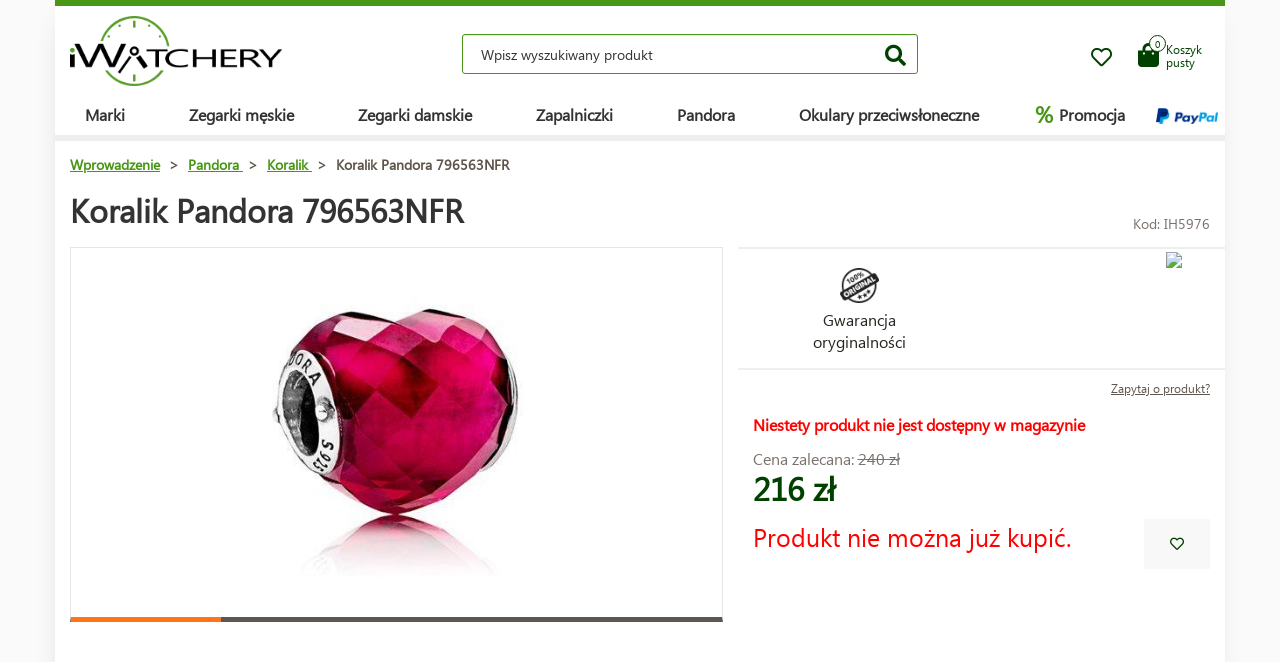

--- FILE ---
content_type: text/html; charset=UTF-8
request_url: https://www.iwatchery.pl/pandora/koralik/koralik-pandora-796563nfr/
body_size: 9048
content:
<!DOCTYPE HTML>
<html lang="pl">
    <head> 
        <base href="https://www.iwatchery.pl/">
        <meta content="text/html; charset=utf-8" http-equiv="Content-Type"> 
        <meta content="created by Dominik Douděra" name="author">  
        <meta content="index, follow" name="robots"> 
        <meta name="description" content="Zegarki Citizen Breitling - Chronograph - iWatchery.pl e-shop">
		<meta name="viewport" content="width=device-width, height=device-height, initial-scale=1.0, maximum-scale=1.0, user-scalable=0">
        <link href="https://use.fontawesome.com/releases/v5.7.2/css/all.css" rel="stylesheet" type="text/css">
        <link href="/tools/bootstrap/css/bootstrap.min.css?up=1660628843" rel="stylesheet" type="text/css">
        <link href="/template/default/css/styles.css?up=1748948649" rel="stylesheet" type="text/css">
        <link href="/modules/SLIDERcarousel/css/slider.min.css?up=1660628843" rel="stylesheet" type="text/css">
        <script  src="/domdou/plugins/jQuery/jQuery-2.1.4.min.js?up=1660628842" type="text/javascript"></script>
        <script  src="/tools/bootstrap/js/bootstrap.min.js?up=1660628843" type="text/javascript"></script>
        <link href="/modules/lightbox/css/lightbox.min.css?up=1660628843" rel="stylesheet" type="text/css">
        <link href="/modules/Cart/css/product-detail.min.css?up=1660628842" rel="stylesheet" type="text/css">
        <script  src="https://www.google.com/recaptcha/api.js" type="text/javascript"></script>
        <link href="/modules/swiperSlider/css/swiper.min.css?up=1660628843" rel="stylesheet" type="text/css">
        <link href="/modules/Cart/css/cart-small.css?up=1660628842" rel="stylesheet" type="text/css">
        <script  type="text/plain" cookie-consent="tracking">(function(i,s,o,g,r,a,m){i['GoogleAnalyticsObject']=r;i[r]=i[r]||function(){
                    (i[r].q=i[r].q||[]).push(arguments)},i[r].l=1*new Date();a=s.createElement(o),
                    m=s.getElementsByTagName(o)[0];a.async=1;a.src=g;m.parentNode.insertBefore(a,m)
                    })(window,document,'script','//www.google-analytics.com/analytics.js','ga');

                    ga('create', 'UA-91199338-3', 'auto');
                    ga('send', 'pageview');</script>
        <meta property="og:title" content="Koralik Pandora 796563NFR | iWatchery.pl">
        <meta property="og:description" content="Zegarki Citizen Breitling - Chronograph - iWatchery.pl e-shop">
        <meta property="og:site_name" content="Koralik Pandora 796563NFR | iWatchery.pl">
        <meta property="og:url" content="https://www.iwatchery.pl/pandora/koralik/koralik-pandora-796563nfr/">
        <meta property="og:image" content="https://www.iwatchery.plcore/templates/default/images/logo.png">
        <meta property="og:type" content="website">
        <meta name="twitter:card" content="summary">
        <meta name="twitter:site" content="https://www.iwatchery.pl/pandora/koralik/koralik-pandora-796563nfr/">
        <meta name="twitter:title" content="Koralik Pandora 796563NFR | iWatchery.pl">
        <meta name="twitter:description" content="Zegarki Citizen Breitling - Chronograph - iWatchery.pl e-shop">
        <link rel="publisher" href="https://plus.google.com/example">
		<link rel="alternate" hreflang="cs" href="https://www.iwatchery.pl/">
		<link rel="canonical" href="https://www.iwatchery.pl/pandora/koralik/koralik-pandora-796563nfr/">
		<link href="/favicon.ico" rel="icon" type="image/jpeg">
		<meta http-equiv="X-UA-Compatible" content="IE=9" />
        <title>Koralik Pandora 796563NFR | iWatchery.pl</title>
				
	</head>
    <body class="siteLang-PL">
		        <div id="page">
            <div class="content">
    
    <div class="container">
        <div class="header">
            <div class="top-wrap row">
                <div class="logo col-md-3 col-sm-4 col-xs-4">
                    <a href="/"><img src="/template/default/images/logo-iwatchery.png" alt="logo" title="logo"></a>
                </div>
                <div class="search col-md-6 hidden-mobile">
                    <div class="wrap">
                        <form action="/fulltext/" method="GET">
                            <input type="text" name="string" class="form-control"
                                   placeholder="Wpisz wyszukiwany produkt" value="">
                            <button type="submit" class="btn btn-default"><i class="fa fa-search"></i></button>
                            <div class="fast-results-fulltext hidden">
                                <div class="empty">Zacznij wpisywać wyszukiwane hasło</div>
                            </div>
                        </form>
                    </div>
                </div>
                <div class="col-md-3 col-sm-8 col-xs-8 mobile-right cart-and-wishlist">
                                        <a href="/wish-list/">
                        <div class="wish-list">
                            <i class="far fa-heart"></i>
                            <div class="count">0</div>
                        </div>
                    </a>
                    <div class="reload-small-cart">
                        <div class="cart">
	<a href="/koszyk/">
		<div class="small-cart ">
			<div class="row">
				<div class="icon col-md-3 col-xs-4">
					<i class="fas fa-shopping-bag"></i>
				</div>
				<div class="text col-md-9 col-xs-8 hidden-sm hidden-xs">
											<div>Koszyk</div>
						<div>pusty</div>
									</div>
			</div>
			<div class="count">
				<span>0</span>
			</div>
		</div>
		<div class="clearfix"></div>
	</a>
	<div class="white-space"></div>
	</div>

                    </div>
                    <div class="mobile-search">
                        <button type="button" class="btn closing"><i class="fa fa-times"></i></button>
                        <button type="button" class="btn open"><i class="fas fa-search"></i></button>
                    </div>
                    <div class="mobile-menu">
                        <div class="desc">Menu</div>
                        <div class="burger">
                            <i class="fa fa-bars"></i>
                        </div>
                        <div class="closing">
                            <i class="fas fa-times"></i>
                        </div>
                    </div>
                </div>
            </div>
            <div class="row">
                <div class="menu-strip hidden-mobile">
                    <div class="menu">
                                                <ul class="items">
                            <li>
                                <a href="/produkty/">Marki</a>
                                <div class="megamenu imageMenu">
                                    <div class="row">
                                        <div class="col-md-12 not_desktop">
                                            <ul>
                                                <li class="all-products"><a
                                                            href="/produkty/">Wszystkie marki</a>
                                                </li>
                                            </ul>
                                        </div>
                                        <div class="col-md-12">
                                            <div class="row">
                                                <div class="col-md-12 without-headline">
                                                    <ul>
                                                                                                                    <li>
                                                                <a href="/zegarki/calvin-klein/">
                                                                                                                                        Calvin Klein
                                                                </a>
                                                            </li>
                                                                                                                    <li>
                                                                <a href="/zegarki/casio/">
                                                                                                                                        Casio
                                                                </a>
                                                            </li>
                                                                                                                    <li>
                                                                <a href="/zegarki/citizen/">
                                                                                                                                        Citizen
                                                                </a>
                                                            </li>
                                                                                                                    <li>
                                                                <a href="/zegarki/guess/">
                                                                                                                                        Guess
                                                                </a>
                                                            </li>
                                                                                                                    <li>
                                                                <a href="/zegarki/hamilton/">
                                                                                                                                        Hamilton
                                                                </a>
                                                            </li>
                                                                                                                    <li>
                                                                <a href="/zegarki/nixon/">
                                                                                                                                        Nixon
                                                                </a>
                                                            </li>
                                                                                                                    <li>
                                                                <a href="/zegarki/omega/">
                                                                                                                                        Omega
                                                                </a>
                                                            </li>
                                                                                                                    <li>
                                                                <a href="/zegarki/orient/">
                                                                                                                                        Orient
                                                                </a>
                                                            </li>
                                                                                                                    <li>
                                                                <a href="/zegarki/seiko/">
                                                                                                                                        Seiko
                                                                </a>
                                                            </li>
                                                                                                                    <li>
                                                                <a href="/zegarki/tissot/">
                                                                                                                                        Tissot
                                                                </a>
                                                            </li>
                                                                                                                    <li>
                                                                <a href="/zegarki/victorinox/">
                                                                                                                                        Victorinox
                                                                </a>
                                                            </li>
                                                                                                                    <li>
                                                                <a href="/zegarki/breitling/">
                                                                                                                                        Breitling
                                                                </a>
                                                            </li>
                                                                                                                    <li>
                                                                <a href="/zegarki/marcecko/">
                                                                                                                                        Marc Ecko
                                                                </a>
                                                            </li>
                                                                                                                    <li>
                                                                <a href="/zegarki/tagheuer/">
                                                                                                                                        TAG Heuer
                                                                </a>
                                                            </li>
                                                                                                                    <li>
                                                                <a href="/zegarki/emporioarmani/">
                                                                                                                                        Emporio Armani
                                                                </a>
                                                            </li>
                                                                                                                    <li>
                                                                <a href="/zegarki/lacoste/">
                                                                                                                                        Lacoste
                                                                </a>
                                                            </li>
                                                                                                                    <li>
                                                                <a href="/zapalniczki/">
                                                                                                                                        Zippo
                                                                </a>
                                                            </li>
                                                                                                                    <li>
                                                                <a href="/zegarki/suunto/">
                                                                                                                                        SUUNTO
                                                                </a>
                                                            </li>
                                                                                                                    <li>
                                                                <a href="/zegarki/glycine/">
                                                                                                                                        Glycine
                                                                </a>
                                                            </li>
                                                                                                                    <li>
                                                                <a href="/zegarki/nautica/">
                                                                                                                                        Nautica
                                                                </a>
                                                            </li>
                                                                                                                    <li>
                                                                <a href="/zegarki/michaelkors/">
                                                                                                                                        Michael Kors 
                                                                </a>
                                                            </li>
                                                                                                                    <li>
                                                                <a href="/zegarki/traser/">
                                                                                                                                        Traser
                                                                </a>
                                                            </li>
                                                                                                                    <li>
                                                                <a href="/zegarki/pandora/">
                                                                                                                                        Pandora
                                                                </a>
                                                            </li>
                                                                                                                    <li>
                                                                <a href="/zegarki/tom-ford2/">
                                                                                                                                        Tom Ford
                                                                </a>
                                                            </li>
                                                                                                                    <li>
                                                                <a href="/zegarki/ray-ban2/">
                                                                                                                                        Ray Ban
                                                                </a>
                                                            </li>
                                                                                                                    <li>
                                                                <a href="/zegarki/festina/">
                                                                                                                                        Festina
                                                                </a>
                                                            </li>
                                                                                                                    <li>
                                                                <a href="/zegarki/tudor/">
                                                                                                                                        Tudor
                                                                </a>
                                                            </li>
                                                                                                                    <li>
                                                                <a href="/zegarki/zenith/">
                                                                                                                                        Zenith
                                                                </a>
                                                            </li>
                                                                                                                    <li>
                                                                <a href="/zegarki/longines/">
                                                                                                                                        Longines
                                                                </a>
                                                            </li>
                                                                                                                    <li>
                                                                <a href="/zegarki/bulova/">
                                                                                                                                        Bulova
                                                                </a>
                                                            </li>
                                                                                                                    <li>
                                                                <a href="/zegarki/mido/">
                                                                                                                                        Mido
                                                                </a>
                                                            </li>
                                                                                                                    <li>
                                                                <a href="/zegarki/rado/">
                                                                                                                                        Rado
                                                                </a>
                                                            </li>
                                                                                                            </ul>
                                                </div>
                                            </div>
                                        </div>
                                    </div>
                                </div>
                            </li>
                            <li>
                                <a href="/zegarki/mezczyzni/">Zegarki męskie</a>
                                <div class="megamenu mens">
                                    <div class="row">
                                        <div class="col-md-12 not_desktop">
                                            <ul>
                                                <li class="all-products"><a
                                                            href="/zegarki/mezczyzni/">Všechny pánské hodinky</a>
                                                </li>
                                            </ul>
                                        </div>
                                                                                    <div class="col-md-5">
                                                <div class="row">
                                                                                                            <div class="col-md-6 ">
                                                            <h2
                                                                class="hidden-mobile">Zegarki męskie</h2>                                                            <ul>
                                                                                                                                    <li>
                                                                        <a href="/zegarki/mezczyzni/wojskowy/">
                                                                                                                                                        Wojskowe
                                                                        </a>
                                                                    </li>
                                                                                                                                    <li>
                                                                        <a href="/zegarki/mezczyzni/pilot/">
                                                                                                                                                        Pilot
                                                                        </a>
                                                                    </li>
                                                                                                                                    <li>
                                                                        <a href="/zegarki/mezczyzni/nurkowanie/">
                                                                                                                                                        Nurkowanie
                                                                        </a>
                                                                    </li>
                                                                                                                                    <li>
                                                                        <a href="/zegarki/mezczyzni/modne/">
                                                                                                                                                        Modne
                                                                        </a>
                                                                    </li>
                                                                                                                                    <li>
                                                                        <a href="/zegarki/mezczyzni/elegancki/">
                                                                                                                                                        Eleganckie
                                                                        </a>
                                                                    </li>
                                                                                                                            </ul>
                                                        </div>
                                                                                                            <div class="col-md-6 without-headline">
                                                                                                                        <ul>
                                                                                                                                    <li>
                                                                        <a href="/zegarki/mezczyzni/outdoor/">
                                                                                                                                                        Outdoor
                                                                        </a>
                                                                    </li>
                                                                                                                                    <li>
                                                                        <a href="/zegarki/mezczyzni/wielofunkcyjny/">
                                                                                                                                                        Wielofuncyjne
                                                                        </a>
                                                                    </li>
                                                                                                                                    <li>
                                                                        <a href="/zegarki/mezczyzni/edycje-specjalne-i-limitowane/">
                                                                                                                                                        Edycje specjalne i limitowane
                                                                        </a>
                                                                    </li>
                                                                                                                            </ul>
                                                        </div>
                                                                                                    </div>
                                            </div>
                                                                                    <div class="col-md-5">
                                                <div class="row">
                                                                                                            <div class="col-md-6 ">
                                                            <h2
                                                                >Kraj pochodzenia</h2>                                                            <ul>
                                                                                                                                    <li>
                                                                        <a href="/zegarki/mezczyzni/szwajcaria/">
                                                                            <img
                                                                                src="/template/default/images/menu-swiss.png"
                                                                                alt="Szwajcaria"
                                                                                title="Szwajcaria">                                                                            Szwajcaria
                                                                        </a>
                                                                    </li>
                                                                                                                                    <li>
                                                                        <a href="/zegarki/mezczyzni/japonia/">
                                                                            <img
                                                                                src="/template/default/images/menu-japan.png"
                                                                                alt="Japonia"
                                                                                title="Japonia">                                                                            Japonia
                                                                        </a>
                                                                    </li>
                                                                                                                                    <li>
                                                                        <a href="/zegarki/mezczyzni/finlandia/">
                                                                            <img
                                                                                src="/template/default/images/menu-finland.png"
                                                                                alt="Finlandia"
                                                                                title="Finlandia">                                                                            Finlandia
                                                                        </a>
                                                                    </li>
                                                                                                                                    <li>
                                                                        <a href="/zegarki/mezczyzni/usa/">
                                                                            <img
                                                                                src="/template/default/images/menu-usa.png"
                                                                                alt="USA"
                                                                                title="USA">                                                                            USA
                                                                        </a>
                                                                    </li>
                                                                                                                            </ul>
                                                        </div>
                                                                                                            <div class="col-md-6 ">
                                                            <h2
                                                                >Funkcje</h2>                                                            <ul>
                                                                                                                                    <li>
                                                                        <a href="/zegarki/mezczyzni/radio-sterowane-europa/">
                                                                                                                                                        Sterowane radiowo (Europa)
                                                                        </a>
                                                                    </li>
                                                                                                                                    <li>
                                                                        <a href="/zegarki/mezczyzni/chronograf/">
                                                                                                                                                        Chronograf
                                                                        </a>
                                                                    </li>
                                                                                                                                    <li>
                                                                        <a href="/zegarki/mezczyzni/kalendarz-wieczny/">
                                                                                                                                                        Kalendarz wieczny
                                                                        </a>
                                                                    </li>
                                                                                                                                    <li>
                                                                        <a href="/zegarki/mezczyzni/budzik/">
                                                                                                                                                        Budzik
                                                                        </a>
                                                                    </li>
                                                                                                                                    <li>
                                                                        <a href="/zegarki/mezczyzni/wysoko-omierz/">
                                                                                                                                                        Wysokośćomierz
                                                                        </a>
                                                                    </li>
                                                                                                                            </ul>
                                                        </div>
                                                                                                    </div>
                                            </div>
                                                                            </div>
                                </div>
                            </li>
                            <li>
                                <a href="/zegarki/kobiety/">Zegarki damskie</a>
                                <div class="megamenu womens">
                                    <div class="row">
                                        <div class="col-md-12 not_desktop">
                                            <ul>
                                                <li class="all-products"><a
                                                            href="/zegarki/kobiety/">Všechny dámské hodinky</a>
                                                </li>
                                            </ul>
                                        </div>
                                                                                    <div class="col-md-5">
                                                <div class="row">
                                                                                                            <div class="col-md-6 ">
                                                            <h2
                                                                class="hidden-mobile">Zegarki damskie</h2>                                                            <ul>
                                                                                                                                    <li>
                                                                        <a href="/zegarki/kobiety/wojskowy/">
                                                                                                                                                        Wojskowe
                                                                        </a>
                                                                    </li>
                                                                                                                                    <li>
                                                                        <a href="/zegarki/kobiety/pilot/">
                                                                                                                                                        Pilot
                                                                        </a>
                                                                    </li>
                                                                                                                                    <li>
                                                                        <a href="/zegarki/kobiety/nurkowanie/">
                                                                                                                                                        Nurkowanie
                                                                        </a>
                                                                    </li>
                                                                                                                                    <li>
                                                                        <a href="/zegarki/kobiety/modne/">
                                                                                                                                                        Modne
                                                                        </a>
                                                                    </li>
                                                                                                                                    <li>
                                                                        <a href="/zegarki/kobiety/elegancki/">
                                                                                                                                                        Eleganckie
                                                                        </a>
                                                                    </li>
                                                                                                                            </ul>
                                                        </div>
                                                                                                            <div class="col-md-6 without-headline">
                                                                                                                        <ul>
                                                                                                                                    <li>
                                                                        <a href="/zegarki/kobiety/outdoor/">
                                                                                                                                                        Outdoor
                                                                        </a>
                                                                    </li>
                                                                                                                                    <li>
                                                                        <a href="/zegarki/kobiety/wielofunkcyjny/">
                                                                                                                                                        Wielofuncyjne
                                                                        </a>
                                                                    </li>
                                                                                                                                    <li>
                                                                        <a href="/zegarki/kobiety/edycje-specjalne-i-limitowane/">
                                                                                                                                                        Edycje specjalne i limitowane
                                                                        </a>
                                                                    </li>
                                                                                                                            </ul>
                                                        </div>
                                                                                                    </div>
                                            </div>
                                                                                    <div class="col-md-5">
                                                <div class="row">
                                                                                                            <div class="col-md-6 ">
                                                            <h2
                                                                >Kraj pochodzenia</h2>                                                            <ul>
                                                                                                                                    <li>
                                                                        <a href="/zegarki/kobiety/szwajcaria/">
                                                                            <img
                                                                                src="/template/default/images/menu-swiss.png"
                                                                                alt="Szwajcaria"
                                                                                title="Szwajcaria">                                                                            Szwajcaria
                                                                        </a>
                                                                    </li>
                                                                                                                                    <li>
                                                                        <a href="/zegarki/kobiety/japonia/">
                                                                            <img
                                                                                src="/template/default/images/menu-japan.png"
                                                                                alt="Japonia"
                                                                                title="Japonia">                                                                            Japonia
                                                                        </a>
                                                                    </li>
                                                                                                                                    <li>
                                                                        <a href="/zegarki/kobiety/usa/">
                                                                            <img
                                                                                src="/template/default/images/menu-usa.png"
                                                                                alt="USA"
                                                                                title="USA">                                                                            USA
                                                                        </a>
                                                                    </li>
                                                                                                                            </ul>
                                                        </div>
                                                                                                            <div class="col-md-6 ">
                                                            <h2
                                                                >Funkcje</h2>                                                            <ul>
                                                                                                                                    <li>
                                                                        <a href="/zegarki/kobiety/chronograf/">
                                                                                                                                                        Chronograf
                                                                        </a>
                                                                    </li>
                                                                                                                                    <li>
                                                                        <a href="/zegarki/kobiety/data/">
                                                                                                                                                        Data
                                                                        </a>
                                                                    </li>
                                                                                                                                    <li>
                                                                        <a href="/zegarki/kobiety/faza-ksiezyca/">
                                                                                                                                                        Faza księżyca
                                                                        </a>
                                                                    </li>
                                                                                                                                    <li>
                                                                        <a href="/zegarki/kobiety/tachymetr-2/">
                                                                                                                                                        Tachymetr
                                                                        </a>
                                                                    </li>
                                                                                                                                    <li>
                                                                        <a href="/zegarki/kobiety/24h-cykl/">
                                                                                                                                                        Cykl 24-godzinny
                                                                        </a>
                                                                    </li>
                                                                                                                                    <li>
                                                                        <a href="/zegarki/kobiety/datownik-dzien-tygodnia/">
                                                                                                                                                        Dzień tygodnia
                                                                        </a>
                                                                    </li>
                                                                                                                            </ul>
                                                        </div>
                                                                                                    </div>
                                            </div>
                                                                            </div>
                                </div>
                            </li>
                            <li>
                                <a href="/zapalniczki/">Zapalniczki</a>
                            </li>
                            <li>
                                <a href="/pandora/">Pandora</a>
                                <div class="megamenu womens">
                                    <div class="row">
                                        <div class="col-md-12 not_desktop">
                                            <ul>
                                                <li class="all-products"><a
                                                            href="/pandora/">Všechny šperky Pandora</a>
                                                </li>
                                            </ul>
                                        </div>
                                                                                    <div class="col-md-5">
                                                <div class="row">
                                                                                                            <div class="col-md-6 ">
                                                            <h2
                                                                class="hidden-mobile">Biżuteria Pandory</h2>                                                            <ul>
                                                                                                                                    <li>
                                                                        <a href="/pandora/bransoletka/">
                                                                                                                                                        Bransoletka
                                                                        </a>
                                                                    </li>
                                                                                                                                    <li>
                                                                        <a href="/pandora/lancuch-bezpieczenstwa/">
                                                                                                                                                        Łańcuch bezpieczeństwa
                                                                        </a>
                                                                    </li>
                                                                                                                                    <li>
                                                                        <a href="/pandora/wisiorek/">
                                                                                                                                                        Wisiorek
                                                                        </a>
                                                                    </li>
                                                                                                                                    <li>
                                                                        <a href="/pandora/koralik/">
                                                                                                                                                        Koralik
                                                                        </a>
                                                                    </li>
                                                                                                                            </ul>
                                                        </div>
                                                                                                    </div>
                                            </div>
                                                                            </div>
                                </div>
                            </li>
                            <li>
                                <a href="/okulary-przeciwsloneczne/">Okulary przeciwsłoneczne</a>
                            </li>
                            <li class="with-icon">
                                <a href="/akcja/"><span class="icon">%</span> Promocja</a>
                            </li>
                                                            <li class="with-icon paypal-logo">
                                    <img src="/template/default/images/paypal-wide.png" alt="Paypal.com" title="Paypal.com">
                                </li>
                                                    </ul>
                        <ul class="items right">
                            
                                                    </ul>
                    </div>
                </div>
            </div>
        </div>
        <div class="pagebody">    <div class="row">
        <div class="col-md-12 pagebody detail">
            <div class="row">
                <div class="col-md-12">
                    <div class="breadcrumb">
                        <ul itemscope itemtype="https://schema.org/BreadcrumbList">
                            <li itemprop="itemListElement" itemscope itemtype="https://schema.org/ListItem">
                                <a href="/" itemprop="item"><span itemprop="name">Wprowadzenie</span></a> >                                <meta itemprop="position" content="1">
                            </li>
                                                                                        <li itemprop="itemListElement" itemscope itemtype="https://schema.org/ListItem">
                                    <a href="/pandora/" itemprop="item">
                                        <span itemprop="name">Pandora</span>
                                    </a> >
                                    <meta itemprop="position" content="2">
                                </li>
                                                                                            <li itemprop="itemListElement" itemscope itemtype="https://schema.org/ListItem">
                                    <a href="/pandora/koralik/" itemprop="item">
                                        <span itemprop="name">Koralik</span>
                                    </a> >
                                    <meta itemprop="position" content="3">
                                </li>
                                                                                        <li itemprop="itemListElement" itemscope itemtype="https://schema.org/ListItem">
                                <span itemprop="name">Koralik Pandora 796563NFR</span>
                                <meta itemprop="position" content="4">
                            </li>
                        </ul>
                    </div>
                </div>
            </div>
            
            
            <h1>Koralik Pandora 796563NFR</h1>
            <div class="productCode">
                <div class="item">
                    Kod: IH5976
                </div>
            </div>
            <div class="clearfix"></div>
            <div class="row">
                                    <div class="
                                                      col-md-7
                         ">
                        <div class="product-image">
                            <div class="image">
                                <a href="/soubory/919172bbf4453dc31f21053ef51c4c74d90963ea.jpg" data-lightbox="image-5976">
                                    <div class="wrap" data-zoom="/soubory/919172bbf4453dc31f21053ef51c4c74d90963ea.jpg">
                                        <img src="/soubory/550x350/bywidth/919172bbf4453dc31f21053ef51c4c74d90963ea.jpg" alt="Koralik Pandora 796563NFR" title="Koralik Pandora 796563NFR">
                                    </div>
                                </a>
                                <div class="border"></div>
                            </div>
                            <div class="gallery">
                                <div class="swiper-container productDetailGallery">
    <div class="swiper-wrapper">
		    </div>
	<div class="swiper-pagination"></div>
	<span class="sliderArrow left small">
		<span class="slider_left"></span>
	</span>
	<span class="sliderArrow right small">
		<span class="slider_right"></span>
	</span>
</div>
                            </div>
                        </div>
                    </div>
                    <div class="col-md-5 product-info without-gallery">
                                                                        <div class="row motivation-banners">
                                                                                                        <div class="col-xs-6 col-md-6 item">
                                            <div class="image">
                                                <img src="/modules/Cart/images/vraceni.png" alt="Záruka originality" title="Záruka originality">
                                            </div>
                                            <div class="name">Gwarancja<br> oryginalności</div>
                                        </div>
                                        <div class="col-xs-6 col-md-6 item">
                                            <div class="chrono-badge">
                                            <a target="_blank" href="https://www.chrono24.pl/dealer/iwatch/index.htm">
                                                <img src="https://www.chrono24.com/others/trusted-seller-icon.htm?format=180&id=8419">
                                            </a>
                                            </div>
                                        </div>
                                                                                                </div>
                            <div class="row additional-links">
                                <div class="col-md-12">
                                                                        <a href="" data-toggle="modal" data-target="#product-question">Zapytaj o produkt?</a>
                                </div>
                            </div>
                            <div class="row additional-informations">
                                                                                                            <div class="col-md-12 item">
                                            <span class="red">Niestety produkt nie jest dostępny w magazynie</span>
                                        </div>
                                                                                                </div>
                            
                            <form action="" method="POST" class="price-cart">
                                                                <div class="row">
                                    <div class="col-xs-6 col-md-6 col-xs-12 prices">
                                                                                    <div class="price-before">
                                                Cena zalecana:
                                                <span class="price-style">240 zł</span>
                                            </div>
                                                                                <div class="price">216 zł</div>
                                    </div>
                                    <div class="col-xs-6 col-md-6 col-xs-12 quantity-wrap">
                                                                            </div>
                                </div>
                                <div class="row buttons">
                                    <div class="col-xs-8 col-md-10">
                                                                                                                                    <div class="disabled">Produkt nie można już kupić.</div>
                                                                                                                        </div>
                                    <div class="col-xs-4 col-md-2 wish-list-wrap">
                                        <div class="wish-list wislistAddButoon" data-product-id="5976">
                                            <i class="far fa-heart"></i>
                                        </div>
                                    </div>
                                </div>
                            </form>
                        </div>
                        <div class="col-md-12 bottom">
                            <div class="tabs">
                                <ul class="nav nav-tabs">
                                                                        <li class="active"><a data-toggle="tab" href="#params">Parametry</a></li>
                                                                                                                </ul>
                                <div class="tab-content">
                                                                        <div id="params" class="tab-pane fade  in active">
                                        <h2 id="parameters">Parametry produktu:</h2>
                                        <div class="row">
                                                                                                                                                                                                                                        <div class="col-xs-12 col-md-6">
                                                                                                        <div class="parameters">
                                                        <h2>Podstawowe</h2>
                                                                                                                                                                                    <div class="parameter">
                                                                    <div class="row">
                                                                                                                                                                                                                                                                                                                        <div class="col-xs-7 col-md-7 name">Kraj pochodzenia:</div>
                                                                                    <div class="col-xs-5 col-md-5 val">
                                                                                        Dania
                                                                                    </div>
                                                                                                                                                                                                                                                                                                        </div>
                                                                </div>
                                                                                                                                                                                                                                                <div class="parameter">
                                                                    <div class="row">
                                                                                                                                                                                                                                                                                                                        <div class="col-xs-7 col-md-7 name">Marka:</div>
                                                                                    <div class="col-xs-5 col-md-5 val">
                                                                                        Pandora
                                                                                    </div>
                                                                                                                                                                                                                                                                                                        </div>
                                                                </div>
                                                                                                                                                                                                                                                <div class="parameter">
                                                                    <div class="row">
                                                                                                                                                                                                                                                                                                                        <div class="col-xs-7 col-md-7 name">Gwarancja:</div>
                                                                                    <div class="col-xs-5 col-md-5 val">
                                                                                        24 miesiące
                                                                                    </div>
                                                                                                                                                                                                                                                                                                        </div>
                                                                </div>
                                                                                                                                                                        </div>
                                                                                                        </div>
                                                    <div class="col-xs-12 col-md-6">
                                                                                                                                                                                                                                                            <div class="parameters">
                                                        <h2>Funkcje</h2>
                                                                                                                                                                                    <div class="parameter">
                                                                    <div class="row">
                                                                                                                                                                                                                                                                                                                        <div class="col-xs-7 col-md-7 name">Materiał:</div>
                                                                                    <div class="col-xs-5 col-md-5 val">
                                                                                        Srebro szterlingowe 925/1000
                                                                                    </div>
                                                                                                                                                                                                                                                                                                        </div>
                                                                </div>
                                                                                                                                                                        </div>
                                                                                                                                                        
                                                                                                </div>
                                                                                    </div>
                                    </div>
                                                                                                        </div>
                            </div>
                        </div>
                    </div>
                                        <div class="row productsSlider products">
                        <div class="col-md-12">
                            <h2>Możesz być zainteresowany</h2>
                        </div>
                        <div>
                            <div class="swiper-container topProductsSlider">
    <div class="swiper-wrapper">
					<div class="swiper-slide">
				<div class="product ">
		<a href="/pandora/koralik/koralik-pandora-splittable-four-leaf-792752c01/">
		<div class="wishlist wislistAddButoon" data-product-id="6752"><i class="far fa-heart"></i></div>
		<div class="wrap">
			<div class="image col-md-12">
				<div class="tags">
																								</div>
				<img src="/soubory/222x181/bywidth/9c223ee785d97805be22f417c2323dcef98ded86.jpg" alt="Koralik Pandora Splittable Four Leaf 792752C01" title="Koralik Pandora Splittable Four Leaf 792752C01">
			</div>
			<div class="col-md-12 description">
				<p>Pandora</p>
			</div>
			<div class="col-md-12 name">
									<h3>Koralik Pandora Splittable Four Leaf 792752C01</h3>
							</div>
			<div class="col-md-12 price">
								<div class="now">
					240 zł
				</div>
			</div>
			<div class="clearfix"></div>
		</div>
	</a>
</div>

			</div>
					<div class="swiper-slide">
				<div class="product ">
		<a href="/pandora/koralik/koralik-letter-k-alphabet-charm-797465/">
		<div class="wishlist wislistAddButoon" data-product-id="6679"><i class="far fa-heart"></i></div>
		<div class="wrap">
			<div class="image col-md-12">
				<div class="tags">
																								</div>
				<img src="/soubory/222x181/bywidth/5034b4811280399dccdf1474c900c33cef75b5b2.jpg" alt="Koralik Letter K Alphabet Charm 797465" title="Koralik Letter K Alphabet Charm 797465">
			</div>
			<div class="col-md-12 description">
				<p>Pandora</p>
			</div>
			<div class="col-md-12 name">
									<h3>Koralik Letter K Alphabet Charm 797465</h3>
							</div>
			<div class="col-md-12 price">
								<div class="now">
					150 zł
				</div>
			</div>
			<div class="clearfix"></div>
		</div>
	</a>
</div>

			</div>
					<div class="swiper-slide">
				<div class="product ">
		<a href="/pandora/koralik/koralik-pandora-sparkling-sagittarius-zodiac-798419c01/">
		<div class="wishlist wislistAddButoon" data-product-id="6764"><i class="far fa-heart"></i></div>
		<div class="wrap">
			<div class="image col-md-12">
				<div class="tags">
																								</div>
				<img src="/soubory/222x181/bywidth/86b9ec5490583a2545c53adb6b467791e1c901c7.jpg" alt="Koralik Pandora Sparkling Sagittarius Zodiac 798419C01" title="Koralik Pandora Sparkling Sagittarius Zodiac 798419C01">
			</div>
			<div class="col-md-12 description">
				<p>Pandora</p>
			</div>
			<div class="col-md-12 name">
									<h3>Koralik Pandora Sparkling Sagittarius Zodiac 798419C01</h3>
							</div>
			<div class="col-md-12 price">
								<div class="now">
					151 zł
				</div>
			</div>
			<div class="clearfix"></div>
		</div>
	</a>
</div>

			</div>
					<div class="swiper-slide">
				<div class="product ">
		<a href="/pandora/koralik/koralik-pandora-797590/">
		<div class="wishlist wislistAddButoon" data-product-id="5982"><i class="far fa-heart"></i></div>
		<div class="wrap">
			<div class="image col-md-12">
				<div class="tags">
																								</div>
				<img src="/soubory/222x181/bywidth/1f5b8fb00553b72f223a5888c7ab3a9adb850df5.jpg" alt="Koralik Pandora 797590" title="Koralik Pandora 797590">
			</div>
			<div class="col-md-12 description">
				<p>Pandora</p>
			</div>
			<div class="col-md-12 name">
									<h3>Koralik Pandora 797590</h3>
							</div>
			<div class="col-md-12 price">
								<div class="now">
					159 zł
				</div>
			</div>
			<div class="clearfix"></div>
		</div>
	</a>
</div>

			</div>
					<div class="swiper-slide">
				<div class="product ">
		<a href="/pandora/koralik/koralik-letter-e-alphabet-charm-797459/">
		<div class="wishlist wislistAddButoon" data-product-id="6676"><i class="far fa-heart"></i></div>
		<div class="wrap">
			<div class="image col-md-12">
				<div class="tags">
																								</div>
				<img src="/soubory/222x181/bywidth/6854831ea5bb512d4bb8e8e967d855d777f74486.jpg" alt="Koralik Letter E Alphabet Charm 797459" title="Koralik Letter E Alphabet Charm 797459">
			</div>
			<div class="col-md-12 description">
				<p>Pandora</p>
			</div>
			<div class="col-md-12 name">
									<h3>Koralik Letter E Alphabet Charm 797459</h3>
							</div>
			<div class="col-md-12 price">
								<div class="now">
					150 zł
				</div>
			</div>
			<div class="clearfix"></div>
		</div>
	</a>
</div>

			</div>
					<div class="swiper-slide">
				<div class="product ">
		<a href="/pandora/koralik/koralik-pandora-sparkling-aquarius-zodiac-798415c01/">
		<div class="wishlist wislistAddButoon" data-product-id="6762"><i class="far fa-heart"></i></div>
		<div class="wrap">
			<div class="image col-md-12">
				<div class="tags">
																								</div>
				<img src="/soubory/222x181/bywidth/97b5b541e6d5e279f00a0d821032e6243216f773.jpg" alt="Koralik Pandora Sparkling Aquarius Zodiac 798415C01" title="Koralik Pandora Sparkling Aquarius Zodiac 798415C01">
			</div>
			<div class="col-md-12 description">
				<p>Pandora</p>
			</div>
			<div class="col-md-12 name">
									<h3>Koralik Pandora Sparkling Aquarius Zodiac 798415C01</h3>
							</div>
			<div class="col-md-12 price">
								<div class="now">
					162 zł
				</div>
			</div>
			<div class="clearfix"></div>
		</div>
	</a>
</div>

			</div>
					<div class="swiper-slide">
				<div class="product ">
		<a href="/pandora/koralik/koralik-letter-z-alphabet-charm-797480/">
		<div class="wishlist wislistAddButoon" data-product-id="6686"><i class="far fa-heart"></i></div>
		<div class="wrap">
			<div class="image col-md-12">
				<div class="tags">
																								</div>
				<img src="/soubory/222x181/bywidth/0a01a3210221f7f2ebe96ef52a98dca578fbe76e.jpg" alt="Koralik Letter Z Alphabet Charm 797480" title="Koralik Letter Z Alphabet Charm 797480">
			</div>
			<div class="col-md-12 description">
				<p>Pandora</p>
			</div>
			<div class="col-md-12 name">
									<h3>Koralik Letter Z Alphabet Charm 797480</h3>
							</div>
			<div class="col-md-12 price">
								<div class="now">
					149 zł
				</div>
			</div>
			<div class="clearfix"></div>
		</div>
	</a>
</div>

			</div>
					<div class="swiper-slide">
				<div class="product ">
		<a href="/pandora/koralik/koralik-pandora-love-you-daughter-heart-782327c00/">
		<div class="wishlist wislistAddButoon" data-product-id="6736"><i class="far fa-heart"></i></div>
		<div class="wrap">
			<div class="image col-md-12">
				<div class="tags">
																								</div>
				<img src="/soubory/222x181/bywidth/52d1e90f15fc2937f2304419fb76fc26897cfd53.jpg" alt="Koralik Pandora Love You Daughter Heart 782327C00" title="Koralik Pandora Love You Daughter Heart 782327C00">
			</div>
			<div class="col-md-12 description">
				<p>Pandora</p>
			</div>
			<div class="col-md-12 name">
									<h3>Koralik Pandora Love You Daughter Heart 782327C00</h3>
							</div>
			<div class="col-md-12 price">
								<div class="now">
					203 zł
				</div>
			</div>
			<div class="clearfix"></div>
		</div>
	</a>
</div>

			</div>
					<div class="swiper-slide">
				<div class="product ">
		<a href="/pandora/koralik/koralik-pandora-sparkling-cute-panda-790771c01/">
		<div class="wishlist wislistAddButoon" data-product-id="6741"><i class="far fa-heart"></i></div>
		<div class="wrap">
			<div class="image col-md-12">
				<div class="tags">
																								</div>
				<img src="/soubory/222x181/bywidth/5c3217636955d8e0e02f9ad6cee9907a8d24035a.jpg" alt="Koralik Pandora Sparkling Cute Panda 790771C01" title="Koralik Pandora Sparkling Cute Panda 790771C01">
			</div>
			<div class="col-md-12 description">
				<p>Pandora</p>
			</div>
			<div class="col-md-12 name">
									<h3>Koralik Pandora Sparkling Cute Panda 790771C01</h3>
							</div>
			<div class="col-md-12 price">
								<div class="now">
					305 zł
				</div>
			</div>
			<div class="clearfix"></div>
		</div>
	</a>
</div>

			</div>
					<div class="swiper-slide">
				<div class="product ">
		<a href="/pandora/koralik/koralik-pandora-sparkling-libra-zodiac-798424c01/">
		<div class="wishlist wislistAddButoon" data-product-id="6766"><i class="far fa-heart"></i></div>
		<div class="wrap">
			<div class="image col-md-12">
				<div class="tags">
																								</div>
				<img src="/soubory/222x181/bywidth/acbb57b7f91f15c859bdac7b5dbb0f78862013ca.jpg" alt="Koralik Pandora Sparkling Libra Zodiac 798424C01" title="Koralik Pandora Sparkling Libra Zodiac 798424C01">
			</div>
			<div class="col-md-12 description">
				<p>Pandora</p>
			</div>
			<div class="col-md-12 name">
									<h3>Koralik Pandora Sparkling Libra Zodiac 798424C01</h3>
							</div>
			<div class="col-md-12 price">
								<div class="now">
					155 zł
				</div>
			</div>
			<div class="clearfix"></div>
		</div>
	</a>
</div>

			</div>
					<div class="swiper-slide">
				<div class="product ">
		<a href="/pandora/koralik/koralik-pandora-pet-dog-bone-792254c01/">
		<div class="wishlist wislistAddButoon" data-product-id="6749"><i class="far fa-heart"></i></div>
		<div class="wrap">
			<div class="image col-md-12">
				<div class="tags">
																								</div>
				<img src="/soubory/222x181/bywidth/3c175371bbf1a750c4424476fdc90b6213e9b656.jpg" alt="Koralik Pandora Pet Dog & Bone 792254C01" title="Koralik Pandora Pet Dog & Bone 792254C01">
			</div>
			<div class="col-md-12 description">
				<p>Pandora</p>
			</div>
			<div class="col-md-12 name">
									<h3>Koralik Pandora Pet Dog & Bone 792254C01</h3>
							</div>
			<div class="col-md-12 price">
								<div class="now">
					194 zł
				</div>
			</div>
			<div class="clearfix"></div>
		</div>
	</a>
</div>

			</div>
					<div class="swiper-slide">
				<div class="product ">
		<a href="/pandora/koralik/koralik-letter-r-alphabet-charm-797472/">
		<div class="wishlist wislistAddButoon" data-product-id="6683"><i class="far fa-heart"></i></div>
		<div class="wrap">
			<div class="image col-md-12">
				<div class="tags">
																								</div>
				<img src="/soubory/222x181/bywidth/9fe6f8e6d1d5f84fdfac74591b839e6325936661.jpg" alt="Koralik Letter R Alphabet Charm 797472" title="Koralik Letter R Alphabet Charm 797472">
			</div>
			<div class="col-md-12 description">
				<p>Pandora</p>
			</div>
			<div class="col-md-12 name">
									<h3>Koralik Letter R Alphabet Charm 797472</h3>
							</div>
			<div class="col-md-12 price">
								<div class="now">
					150 zł
				</div>
			</div>
			<div class="clearfix"></div>
		</div>
	</a>
</div>

			</div>
		    </div>
	<div class="swiper-pagination"></div>
	<span class="sliderArrow left small">
		<span class="slider_left"></span>
	</span>
	<span class="sliderArrow right small">
		<span class="slider_right"></span>
	</span>
</div>
                        </div>
                    </div>
                </div>
            </div>
            <div id="cart-small-success" class="modal fade cart-pre-modal" role="dialog">
                <div class="modal-dialog">
                    <!-- Modal content-->
                    <div class="modal-content">
                        <div class="modal-header">
                            <button type="button" class="close" data-dismiss="modal">&times;</button>
                            <div class="modal-title">Właśnie włożone do koszyka</div>
                        </div>
                        <div class="modal-body"></div>
                        <div class="modal-footer">
                            <button type="button" class="btn btn-default btn-light-brown btn-arrow-left pull-left" data-dismiss="modal">Kontynuuj zakupy</button>
                            <a href="/koszyk/"><button type="button" class="btn btn-default btn-global btn-arrow-right pull-right">Przejdź do koszyka</button></a>
                        </div>
                    </div>
                </div>
            </div>
            <div id="product-question" class="modal fade cart-pre-modal" role="dialog">
                <div class="modal-dialog">
                    <!-- Modal content-->
                    <div class="modal-content">
                        <form action="" method="POST">
                            <div class="modal-header">
                                <button type="button" class="close" data-dismiss="modal">&times;</button>
                                <div class="modal-title">Czy masz pytanie dotyczące produktu?</div>
                            </div>
                            <div class="modal-body">
                                <div class="form-group name ">
    <label class="control-label">Imię i nazwisko <span class="text-red">*</span></label>    <input type="text" class="form-control name " placeholder="" value="" name="name"  required    />
</div><div class="form-group phone ">
    <label class="control-label">Telefon <span class="text-red">*</span></label>    <input type="text" class="form-control phone " placeholder="" value="" name="phone"  required    />
</div><div class="form-group email ">
    <label class="control-label">Twój e-mail <span class="text-red">*</span></label>    <input type="text" class="form-control email " placeholder="" value="" name="email"  required    />
</div><div class="form-group text  ">
    <label>Zapytanie <span class="text-red">*</span></label>
    <textarea class="form-control text " placeholder="" name="text"  required  ></textarea>
</div><div class="g-recaptcha" data-sitekey="6LdngXooAAAAAJUKhaK6ZKkw74Gv7gNy4lKlA6dq"></div><input type="hidden" name="csfrToken" value="9df310b1bc0487f1f3749c3586106cae1d0d8a07" class="form-control">
                            </div>
                            <div class="modal-footer">
                                <button type="button" class="btn btn-default btn-light-brown btn-arrow-left pull-left" data-dismiss="modal">Kontynuuj zakupy</button>
                                <button type="submit" class="btn btn-default btn-global btn-arrow-right pull-right" name="productQuestion">Wyślij zapytanie</button>
                                <input type="hidden" name="devilWaiting" class="devilWaiting" value="666">
                            </div>
                        </form>
                    </div>
                </div>
            </div>		
            <div id="cart-small-error" class="modal fade cart-pre-modal" role="dialog">
                <div class="modal-dialog">
                    <!-- Modal content-->
                    <div class="modal-content">
                        <div class="modal-header">
                            <button type="button" class="close" data-dismiss="modal">&times;</button>
                            <div class="modal-title">Błąd</div>
                        </div>
                        <div class="modal-body"></div>
                        <div class="modal-footer">
                            <button type="button" class="btn-light-brown btn-arrow-left pull-left" data-dismiss="modal">Kontynuuj zakupy</button>
                        </div>
                    </div>
                </div>
            </div>
            <script type="application/ld+json">
                {"@context":"https:\/\/schema.org\/","@type":"Product","name":"Koralik Pandora 796563NFR","mpn":"IH5976","sku":"IH5976","image":"https:\/\/www.iwatchery.pl\/soubory\/919172bbf4453dc31f21053ef51c4c74d90963ea.jpg","images":null,"description":null,"offers":{"@type":"Offer","url":"https:\/\/www.iwatchery.pl\/pandora\/koralik\/koralik-pandora-796563nfr\/","priceCurrency":"PLN","price":"216.00","itemCondition":"https:\/\/schema.org\/NewCondition","availability":"https:\/\/schema.org\/OutOfStock"}}
            </script>
            <script  type="text/plain" cookie-consent="targeting">
                /* <![CDATA[ */
                var seznam_retargetingId = 57647;
                var seznam_itemId = "IH5976";
                var seznam_pagetype = "offerdetail";
                /* ]]> */
            </script>
            <script src="//c.imedia.cz/js/retargeting.js"  type="text/plain" cookie-consent="targeting"></script>
        <div class="footer">
    <div class="top-strip">
        <div class="row">
            <div class="col-md-12">
                <div class="row">
                    <div class="col-xs-12 col-md-6 menu">
                        <div class="row">
                            <div class="col-xs-12 col-sm-6 col-md-6 item">
                                <h2>Dla klientów</h2>
                                <ul>
                                    <li><a href="/ochrona-danych-osobowych/" >Ochrona danych osobowych </a></li>

<li><a href="/transport/" >Transport </a></li>

<li><a href="/gwarancja/" >Gwarancja </a></li>

<li><a href="/regulamin/" >Regulamin </a></li>


                                </ul>
                            </div>
                            <div class="col-xs-12 col-sm-6 col-md-6 col-xs-6 item">
                                <h2>iWatchery.pl</h2>
                                <ul>
                                    <li><a href="/o-nas/" >O nas </a></li>

<li><a href="/kontakt/" >Kontakt </a></li>


                                                                    </ul>
                            </div>
                        </div>
                    </div>
                    <div class="col-xs-12 col-md-6 newsletter">
                        <h2>Zniżki i aktualności</h2>
                        <p>Aktualności ze świata zegarków, wyjątkowe zniżki i promocje na Twój e-mail.</p>
                        <form action="/newsletter/" method="POST">
                            <div class="row">
                                <div class="col-xs-12 col-md-9 input-col">
                                    <div class="icon"><i class="far fa-envelope"></i></div>
                                    <input type="email" name="email" class="form-control" placeholder="Twój e-mail..." required>
                                </div>
                                <div class="col-xs-12 col-md-3 button-col">
                                    <button type="submit" class="btn btn-default btn-global" name="submitLogin">Zaloguj się</button>
                                    <input type="hidden" name="csfrToken" value="9df310b1bc0487f1f3749c3586106cae1d0d8a07">
                                </div>
                                <div class="col-xs-12 col-md-12 rulez">
                                    *Regulamin <a href="/ochrona-danych-osobowych/">Przetwarzanie danych osobowych</a>
                                </div>
                            </div>
                        </form>
                    </div>
                </div>
            </div>
        </div>
    </div>
    <div class="col-md-12 copyright">
        <div class="row">
            <div class="col-xs-12 credit-cards">
                                    <img src="/template/default/images/paypal-wide.png" alt="Paypal.com" title="Paypal.com" class="paypal-logo">
                                <img src="/template/default/images/credit_card.png" alt="Karty kredytowe" title="Karty kredytowe">
            </div>
            <div class="col-xs-12 copy">
                © 2026 - Copyright iWatchery.pl
            </div>
        </div>
    </div>
</div>
</div>
</div>
</div>


        </div>
		        <span class="hidden">NGZlOTg3Y</span>
        
        
        <script  src="/modules/CookieConset/js/cookie-consent.min.js?up=1660628842" type="text/javascript"></script>
        <script  src="/modules/Cart/js/wishlist.min.js?up=1660628842" type="text/javascript"></script>
        <script  src="/template/default/js/javascript.min.js?up=1740147818" type="text/javascript"></script>
        <script  src="/modules/Cart/js/fulltext.min.js?up=1660628842" type="text/javascript"></script>
        <script  src="/modules/lightbox/js/lightbox.min.js?up=1660628843" type="text/javascript"></script>
        <script  src="/template/default/js/jquery.imagezoom.js?up=1660628843" type="text/javascript"></script>
        <script  src="/modules/Cart/js/product-detail.min.js?up=1660628842" type="text/javascript"></script>
        <script  src="/domdou/dist/js/jQuery-bootstrap-validator.min.js?up=1660628842" type="text/javascript"></script>
        <script  src="/modules/swiperSlider/js/swiper.min.js?up=1660628843" type="text/javascript"></script>
        <script  src="/modules/Cart/js/cart-small.min.js?up=1660628842" type="text/javascript"></script>
        <script type='text/javascript'>document.addEventListener('DOMContentLoaded', function () {
	cookieconsent.run({
		"notice_banner_type": "simple",
		"consent_type": "express",
		"palette": "dark",
		"language": "pl",
		"page_load_consent_levels": ["strictly-necessary"],
		"notice_banner_reject_button_hide": true,
		"preferences_center_close_button_hide": false,
		"page_refresh_confirmation_buttons": false
	});
});</script>
        <script type='text/javascript'>
			var swiper = new Swiper('.swiper-container.productDetailGallery', {
			slidesPerView: 4,
			freeMode: true,
			pagination: {
				el: '.swiper-pagination',
				clickable: true,
			},
			navigation: {
				nextEl: '.swiper-container.productDetailGallery .sliderArrow.right',
				prevEl: '.swiper-container.productDetailGallery .sliderArrow.left',
			},
			
		  });
		</script>
        <script type='text/javascript'>
			var swiper = new Swiper('.swiper-container.topProductsSlider', {
			slidesPerView: 5,
			freeMode: true,
			pagination: {
				el: '.swiper-pagination',
				clickable: true,
			},
			navigation: {
				nextEl: '.swiper-container.topProductsSlider .sliderArrow.right',
				prevEl: '.swiper-container.topProductsSlider .sliderArrow.left',
			},
			breakpoints: {
					1200: {
						slidesPerView: 4
					},
					990: {
						slidesPerView: 2
					},
					550: {
						slidesPerView: 1
					},
				  },
		  });
		</script>
    </body>
</html>


--- FILE ---
content_type: text/html; charset=utf-8
request_url: https://www.google.com/recaptcha/api2/anchor?ar=1&k=6LdngXooAAAAAJUKhaK6ZKkw74Gv7gNy4lKlA6dq&co=aHR0cHM6Ly93d3cuaXdhdGNoZXJ5LnBsOjQ0Mw..&hl=en&v=PoyoqOPhxBO7pBk68S4YbpHZ&size=normal&anchor-ms=20000&execute-ms=30000&cb=qkt7jfs8bqoy
body_size: 49306
content:
<!DOCTYPE HTML><html dir="ltr" lang="en"><head><meta http-equiv="Content-Type" content="text/html; charset=UTF-8">
<meta http-equiv="X-UA-Compatible" content="IE=edge">
<title>reCAPTCHA</title>
<style type="text/css">
/* cyrillic-ext */
@font-face {
  font-family: 'Roboto';
  font-style: normal;
  font-weight: 400;
  font-stretch: 100%;
  src: url(//fonts.gstatic.com/s/roboto/v48/KFO7CnqEu92Fr1ME7kSn66aGLdTylUAMa3GUBHMdazTgWw.woff2) format('woff2');
  unicode-range: U+0460-052F, U+1C80-1C8A, U+20B4, U+2DE0-2DFF, U+A640-A69F, U+FE2E-FE2F;
}
/* cyrillic */
@font-face {
  font-family: 'Roboto';
  font-style: normal;
  font-weight: 400;
  font-stretch: 100%;
  src: url(//fonts.gstatic.com/s/roboto/v48/KFO7CnqEu92Fr1ME7kSn66aGLdTylUAMa3iUBHMdazTgWw.woff2) format('woff2');
  unicode-range: U+0301, U+0400-045F, U+0490-0491, U+04B0-04B1, U+2116;
}
/* greek-ext */
@font-face {
  font-family: 'Roboto';
  font-style: normal;
  font-weight: 400;
  font-stretch: 100%;
  src: url(//fonts.gstatic.com/s/roboto/v48/KFO7CnqEu92Fr1ME7kSn66aGLdTylUAMa3CUBHMdazTgWw.woff2) format('woff2');
  unicode-range: U+1F00-1FFF;
}
/* greek */
@font-face {
  font-family: 'Roboto';
  font-style: normal;
  font-weight: 400;
  font-stretch: 100%;
  src: url(//fonts.gstatic.com/s/roboto/v48/KFO7CnqEu92Fr1ME7kSn66aGLdTylUAMa3-UBHMdazTgWw.woff2) format('woff2');
  unicode-range: U+0370-0377, U+037A-037F, U+0384-038A, U+038C, U+038E-03A1, U+03A3-03FF;
}
/* math */
@font-face {
  font-family: 'Roboto';
  font-style: normal;
  font-weight: 400;
  font-stretch: 100%;
  src: url(//fonts.gstatic.com/s/roboto/v48/KFO7CnqEu92Fr1ME7kSn66aGLdTylUAMawCUBHMdazTgWw.woff2) format('woff2');
  unicode-range: U+0302-0303, U+0305, U+0307-0308, U+0310, U+0312, U+0315, U+031A, U+0326-0327, U+032C, U+032F-0330, U+0332-0333, U+0338, U+033A, U+0346, U+034D, U+0391-03A1, U+03A3-03A9, U+03B1-03C9, U+03D1, U+03D5-03D6, U+03F0-03F1, U+03F4-03F5, U+2016-2017, U+2034-2038, U+203C, U+2040, U+2043, U+2047, U+2050, U+2057, U+205F, U+2070-2071, U+2074-208E, U+2090-209C, U+20D0-20DC, U+20E1, U+20E5-20EF, U+2100-2112, U+2114-2115, U+2117-2121, U+2123-214F, U+2190, U+2192, U+2194-21AE, U+21B0-21E5, U+21F1-21F2, U+21F4-2211, U+2213-2214, U+2216-22FF, U+2308-230B, U+2310, U+2319, U+231C-2321, U+2336-237A, U+237C, U+2395, U+239B-23B7, U+23D0, U+23DC-23E1, U+2474-2475, U+25AF, U+25B3, U+25B7, U+25BD, U+25C1, U+25CA, U+25CC, U+25FB, U+266D-266F, U+27C0-27FF, U+2900-2AFF, U+2B0E-2B11, U+2B30-2B4C, U+2BFE, U+3030, U+FF5B, U+FF5D, U+1D400-1D7FF, U+1EE00-1EEFF;
}
/* symbols */
@font-face {
  font-family: 'Roboto';
  font-style: normal;
  font-weight: 400;
  font-stretch: 100%;
  src: url(//fonts.gstatic.com/s/roboto/v48/KFO7CnqEu92Fr1ME7kSn66aGLdTylUAMaxKUBHMdazTgWw.woff2) format('woff2');
  unicode-range: U+0001-000C, U+000E-001F, U+007F-009F, U+20DD-20E0, U+20E2-20E4, U+2150-218F, U+2190, U+2192, U+2194-2199, U+21AF, U+21E6-21F0, U+21F3, U+2218-2219, U+2299, U+22C4-22C6, U+2300-243F, U+2440-244A, U+2460-24FF, U+25A0-27BF, U+2800-28FF, U+2921-2922, U+2981, U+29BF, U+29EB, U+2B00-2BFF, U+4DC0-4DFF, U+FFF9-FFFB, U+10140-1018E, U+10190-1019C, U+101A0, U+101D0-101FD, U+102E0-102FB, U+10E60-10E7E, U+1D2C0-1D2D3, U+1D2E0-1D37F, U+1F000-1F0FF, U+1F100-1F1AD, U+1F1E6-1F1FF, U+1F30D-1F30F, U+1F315, U+1F31C, U+1F31E, U+1F320-1F32C, U+1F336, U+1F378, U+1F37D, U+1F382, U+1F393-1F39F, U+1F3A7-1F3A8, U+1F3AC-1F3AF, U+1F3C2, U+1F3C4-1F3C6, U+1F3CA-1F3CE, U+1F3D4-1F3E0, U+1F3ED, U+1F3F1-1F3F3, U+1F3F5-1F3F7, U+1F408, U+1F415, U+1F41F, U+1F426, U+1F43F, U+1F441-1F442, U+1F444, U+1F446-1F449, U+1F44C-1F44E, U+1F453, U+1F46A, U+1F47D, U+1F4A3, U+1F4B0, U+1F4B3, U+1F4B9, U+1F4BB, U+1F4BF, U+1F4C8-1F4CB, U+1F4D6, U+1F4DA, U+1F4DF, U+1F4E3-1F4E6, U+1F4EA-1F4ED, U+1F4F7, U+1F4F9-1F4FB, U+1F4FD-1F4FE, U+1F503, U+1F507-1F50B, U+1F50D, U+1F512-1F513, U+1F53E-1F54A, U+1F54F-1F5FA, U+1F610, U+1F650-1F67F, U+1F687, U+1F68D, U+1F691, U+1F694, U+1F698, U+1F6AD, U+1F6B2, U+1F6B9-1F6BA, U+1F6BC, U+1F6C6-1F6CF, U+1F6D3-1F6D7, U+1F6E0-1F6EA, U+1F6F0-1F6F3, U+1F6F7-1F6FC, U+1F700-1F7FF, U+1F800-1F80B, U+1F810-1F847, U+1F850-1F859, U+1F860-1F887, U+1F890-1F8AD, U+1F8B0-1F8BB, U+1F8C0-1F8C1, U+1F900-1F90B, U+1F93B, U+1F946, U+1F984, U+1F996, U+1F9E9, U+1FA00-1FA6F, U+1FA70-1FA7C, U+1FA80-1FA89, U+1FA8F-1FAC6, U+1FACE-1FADC, U+1FADF-1FAE9, U+1FAF0-1FAF8, U+1FB00-1FBFF;
}
/* vietnamese */
@font-face {
  font-family: 'Roboto';
  font-style: normal;
  font-weight: 400;
  font-stretch: 100%;
  src: url(//fonts.gstatic.com/s/roboto/v48/KFO7CnqEu92Fr1ME7kSn66aGLdTylUAMa3OUBHMdazTgWw.woff2) format('woff2');
  unicode-range: U+0102-0103, U+0110-0111, U+0128-0129, U+0168-0169, U+01A0-01A1, U+01AF-01B0, U+0300-0301, U+0303-0304, U+0308-0309, U+0323, U+0329, U+1EA0-1EF9, U+20AB;
}
/* latin-ext */
@font-face {
  font-family: 'Roboto';
  font-style: normal;
  font-weight: 400;
  font-stretch: 100%;
  src: url(//fonts.gstatic.com/s/roboto/v48/KFO7CnqEu92Fr1ME7kSn66aGLdTylUAMa3KUBHMdazTgWw.woff2) format('woff2');
  unicode-range: U+0100-02BA, U+02BD-02C5, U+02C7-02CC, U+02CE-02D7, U+02DD-02FF, U+0304, U+0308, U+0329, U+1D00-1DBF, U+1E00-1E9F, U+1EF2-1EFF, U+2020, U+20A0-20AB, U+20AD-20C0, U+2113, U+2C60-2C7F, U+A720-A7FF;
}
/* latin */
@font-face {
  font-family: 'Roboto';
  font-style: normal;
  font-weight: 400;
  font-stretch: 100%;
  src: url(//fonts.gstatic.com/s/roboto/v48/KFO7CnqEu92Fr1ME7kSn66aGLdTylUAMa3yUBHMdazQ.woff2) format('woff2');
  unicode-range: U+0000-00FF, U+0131, U+0152-0153, U+02BB-02BC, U+02C6, U+02DA, U+02DC, U+0304, U+0308, U+0329, U+2000-206F, U+20AC, U+2122, U+2191, U+2193, U+2212, U+2215, U+FEFF, U+FFFD;
}
/* cyrillic-ext */
@font-face {
  font-family: 'Roboto';
  font-style: normal;
  font-weight: 500;
  font-stretch: 100%;
  src: url(//fonts.gstatic.com/s/roboto/v48/KFO7CnqEu92Fr1ME7kSn66aGLdTylUAMa3GUBHMdazTgWw.woff2) format('woff2');
  unicode-range: U+0460-052F, U+1C80-1C8A, U+20B4, U+2DE0-2DFF, U+A640-A69F, U+FE2E-FE2F;
}
/* cyrillic */
@font-face {
  font-family: 'Roboto';
  font-style: normal;
  font-weight: 500;
  font-stretch: 100%;
  src: url(//fonts.gstatic.com/s/roboto/v48/KFO7CnqEu92Fr1ME7kSn66aGLdTylUAMa3iUBHMdazTgWw.woff2) format('woff2');
  unicode-range: U+0301, U+0400-045F, U+0490-0491, U+04B0-04B1, U+2116;
}
/* greek-ext */
@font-face {
  font-family: 'Roboto';
  font-style: normal;
  font-weight: 500;
  font-stretch: 100%;
  src: url(//fonts.gstatic.com/s/roboto/v48/KFO7CnqEu92Fr1ME7kSn66aGLdTylUAMa3CUBHMdazTgWw.woff2) format('woff2');
  unicode-range: U+1F00-1FFF;
}
/* greek */
@font-face {
  font-family: 'Roboto';
  font-style: normal;
  font-weight: 500;
  font-stretch: 100%;
  src: url(//fonts.gstatic.com/s/roboto/v48/KFO7CnqEu92Fr1ME7kSn66aGLdTylUAMa3-UBHMdazTgWw.woff2) format('woff2');
  unicode-range: U+0370-0377, U+037A-037F, U+0384-038A, U+038C, U+038E-03A1, U+03A3-03FF;
}
/* math */
@font-face {
  font-family: 'Roboto';
  font-style: normal;
  font-weight: 500;
  font-stretch: 100%;
  src: url(//fonts.gstatic.com/s/roboto/v48/KFO7CnqEu92Fr1ME7kSn66aGLdTylUAMawCUBHMdazTgWw.woff2) format('woff2');
  unicode-range: U+0302-0303, U+0305, U+0307-0308, U+0310, U+0312, U+0315, U+031A, U+0326-0327, U+032C, U+032F-0330, U+0332-0333, U+0338, U+033A, U+0346, U+034D, U+0391-03A1, U+03A3-03A9, U+03B1-03C9, U+03D1, U+03D5-03D6, U+03F0-03F1, U+03F4-03F5, U+2016-2017, U+2034-2038, U+203C, U+2040, U+2043, U+2047, U+2050, U+2057, U+205F, U+2070-2071, U+2074-208E, U+2090-209C, U+20D0-20DC, U+20E1, U+20E5-20EF, U+2100-2112, U+2114-2115, U+2117-2121, U+2123-214F, U+2190, U+2192, U+2194-21AE, U+21B0-21E5, U+21F1-21F2, U+21F4-2211, U+2213-2214, U+2216-22FF, U+2308-230B, U+2310, U+2319, U+231C-2321, U+2336-237A, U+237C, U+2395, U+239B-23B7, U+23D0, U+23DC-23E1, U+2474-2475, U+25AF, U+25B3, U+25B7, U+25BD, U+25C1, U+25CA, U+25CC, U+25FB, U+266D-266F, U+27C0-27FF, U+2900-2AFF, U+2B0E-2B11, U+2B30-2B4C, U+2BFE, U+3030, U+FF5B, U+FF5D, U+1D400-1D7FF, U+1EE00-1EEFF;
}
/* symbols */
@font-face {
  font-family: 'Roboto';
  font-style: normal;
  font-weight: 500;
  font-stretch: 100%;
  src: url(//fonts.gstatic.com/s/roboto/v48/KFO7CnqEu92Fr1ME7kSn66aGLdTylUAMaxKUBHMdazTgWw.woff2) format('woff2');
  unicode-range: U+0001-000C, U+000E-001F, U+007F-009F, U+20DD-20E0, U+20E2-20E4, U+2150-218F, U+2190, U+2192, U+2194-2199, U+21AF, U+21E6-21F0, U+21F3, U+2218-2219, U+2299, U+22C4-22C6, U+2300-243F, U+2440-244A, U+2460-24FF, U+25A0-27BF, U+2800-28FF, U+2921-2922, U+2981, U+29BF, U+29EB, U+2B00-2BFF, U+4DC0-4DFF, U+FFF9-FFFB, U+10140-1018E, U+10190-1019C, U+101A0, U+101D0-101FD, U+102E0-102FB, U+10E60-10E7E, U+1D2C0-1D2D3, U+1D2E0-1D37F, U+1F000-1F0FF, U+1F100-1F1AD, U+1F1E6-1F1FF, U+1F30D-1F30F, U+1F315, U+1F31C, U+1F31E, U+1F320-1F32C, U+1F336, U+1F378, U+1F37D, U+1F382, U+1F393-1F39F, U+1F3A7-1F3A8, U+1F3AC-1F3AF, U+1F3C2, U+1F3C4-1F3C6, U+1F3CA-1F3CE, U+1F3D4-1F3E0, U+1F3ED, U+1F3F1-1F3F3, U+1F3F5-1F3F7, U+1F408, U+1F415, U+1F41F, U+1F426, U+1F43F, U+1F441-1F442, U+1F444, U+1F446-1F449, U+1F44C-1F44E, U+1F453, U+1F46A, U+1F47D, U+1F4A3, U+1F4B0, U+1F4B3, U+1F4B9, U+1F4BB, U+1F4BF, U+1F4C8-1F4CB, U+1F4D6, U+1F4DA, U+1F4DF, U+1F4E3-1F4E6, U+1F4EA-1F4ED, U+1F4F7, U+1F4F9-1F4FB, U+1F4FD-1F4FE, U+1F503, U+1F507-1F50B, U+1F50D, U+1F512-1F513, U+1F53E-1F54A, U+1F54F-1F5FA, U+1F610, U+1F650-1F67F, U+1F687, U+1F68D, U+1F691, U+1F694, U+1F698, U+1F6AD, U+1F6B2, U+1F6B9-1F6BA, U+1F6BC, U+1F6C6-1F6CF, U+1F6D3-1F6D7, U+1F6E0-1F6EA, U+1F6F0-1F6F3, U+1F6F7-1F6FC, U+1F700-1F7FF, U+1F800-1F80B, U+1F810-1F847, U+1F850-1F859, U+1F860-1F887, U+1F890-1F8AD, U+1F8B0-1F8BB, U+1F8C0-1F8C1, U+1F900-1F90B, U+1F93B, U+1F946, U+1F984, U+1F996, U+1F9E9, U+1FA00-1FA6F, U+1FA70-1FA7C, U+1FA80-1FA89, U+1FA8F-1FAC6, U+1FACE-1FADC, U+1FADF-1FAE9, U+1FAF0-1FAF8, U+1FB00-1FBFF;
}
/* vietnamese */
@font-face {
  font-family: 'Roboto';
  font-style: normal;
  font-weight: 500;
  font-stretch: 100%;
  src: url(//fonts.gstatic.com/s/roboto/v48/KFO7CnqEu92Fr1ME7kSn66aGLdTylUAMa3OUBHMdazTgWw.woff2) format('woff2');
  unicode-range: U+0102-0103, U+0110-0111, U+0128-0129, U+0168-0169, U+01A0-01A1, U+01AF-01B0, U+0300-0301, U+0303-0304, U+0308-0309, U+0323, U+0329, U+1EA0-1EF9, U+20AB;
}
/* latin-ext */
@font-face {
  font-family: 'Roboto';
  font-style: normal;
  font-weight: 500;
  font-stretch: 100%;
  src: url(//fonts.gstatic.com/s/roboto/v48/KFO7CnqEu92Fr1ME7kSn66aGLdTylUAMa3KUBHMdazTgWw.woff2) format('woff2');
  unicode-range: U+0100-02BA, U+02BD-02C5, U+02C7-02CC, U+02CE-02D7, U+02DD-02FF, U+0304, U+0308, U+0329, U+1D00-1DBF, U+1E00-1E9F, U+1EF2-1EFF, U+2020, U+20A0-20AB, U+20AD-20C0, U+2113, U+2C60-2C7F, U+A720-A7FF;
}
/* latin */
@font-face {
  font-family: 'Roboto';
  font-style: normal;
  font-weight: 500;
  font-stretch: 100%;
  src: url(//fonts.gstatic.com/s/roboto/v48/KFO7CnqEu92Fr1ME7kSn66aGLdTylUAMa3yUBHMdazQ.woff2) format('woff2');
  unicode-range: U+0000-00FF, U+0131, U+0152-0153, U+02BB-02BC, U+02C6, U+02DA, U+02DC, U+0304, U+0308, U+0329, U+2000-206F, U+20AC, U+2122, U+2191, U+2193, U+2212, U+2215, U+FEFF, U+FFFD;
}
/* cyrillic-ext */
@font-face {
  font-family: 'Roboto';
  font-style: normal;
  font-weight: 900;
  font-stretch: 100%;
  src: url(//fonts.gstatic.com/s/roboto/v48/KFO7CnqEu92Fr1ME7kSn66aGLdTylUAMa3GUBHMdazTgWw.woff2) format('woff2');
  unicode-range: U+0460-052F, U+1C80-1C8A, U+20B4, U+2DE0-2DFF, U+A640-A69F, U+FE2E-FE2F;
}
/* cyrillic */
@font-face {
  font-family: 'Roboto';
  font-style: normal;
  font-weight: 900;
  font-stretch: 100%;
  src: url(//fonts.gstatic.com/s/roboto/v48/KFO7CnqEu92Fr1ME7kSn66aGLdTylUAMa3iUBHMdazTgWw.woff2) format('woff2');
  unicode-range: U+0301, U+0400-045F, U+0490-0491, U+04B0-04B1, U+2116;
}
/* greek-ext */
@font-face {
  font-family: 'Roboto';
  font-style: normal;
  font-weight: 900;
  font-stretch: 100%;
  src: url(//fonts.gstatic.com/s/roboto/v48/KFO7CnqEu92Fr1ME7kSn66aGLdTylUAMa3CUBHMdazTgWw.woff2) format('woff2');
  unicode-range: U+1F00-1FFF;
}
/* greek */
@font-face {
  font-family: 'Roboto';
  font-style: normal;
  font-weight: 900;
  font-stretch: 100%;
  src: url(//fonts.gstatic.com/s/roboto/v48/KFO7CnqEu92Fr1ME7kSn66aGLdTylUAMa3-UBHMdazTgWw.woff2) format('woff2');
  unicode-range: U+0370-0377, U+037A-037F, U+0384-038A, U+038C, U+038E-03A1, U+03A3-03FF;
}
/* math */
@font-face {
  font-family: 'Roboto';
  font-style: normal;
  font-weight: 900;
  font-stretch: 100%;
  src: url(//fonts.gstatic.com/s/roboto/v48/KFO7CnqEu92Fr1ME7kSn66aGLdTylUAMawCUBHMdazTgWw.woff2) format('woff2');
  unicode-range: U+0302-0303, U+0305, U+0307-0308, U+0310, U+0312, U+0315, U+031A, U+0326-0327, U+032C, U+032F-0330, U+0332-0333, U+0338, U+033A, U+0346, U+034D, U+0391-03A1, U+03A3-03A9, U+03B1-03C9, U+03D1, U+03D5-03D6, U+03F0-03F1, U+03F4-03F5, U+2016-2017, U+2034-2038, U+203C, U+2040, U+2043, U+2047, U+2050, U+2057, U+205F, U+2070-2071, U+2074-208E, U+2090-209C, U+20D0-20DC, U+20E1, U+20E5-20EF, U+2100-2112, U+2114-2115, U+2117-2121, U+2123-214F, U+2190, U+2192, U+2194-21AE, U+21B0-21E5, U+21F1-21F2, U+21F4-2211, U+2213-2214, U+2216-22FF, U+2308-230B, U+2310, U+2319, U+231C-2321, U+2336-237A, U+237C, U+2395, U+239B-23B7, U+23D0, U+23DC-23E1, U+2474-2475, U+25AF, U+25B3, U+25B7, U+25BD, U+25C1, U+25CA, U+25CC, U+25FB, U+266D-266F, U+27C0-27FF, U+2900-2AFF, U+2B0E-2B11, U+2B30-2B4C, U+2BFE, U+3030, U+FF5B, U+FF5D, U+1D400-1D7FF, U+1EE00-1EEFF;
}
/* symbols */
@font-face {
  font-family: 'Roboto';
  font-style: normal;
  font-weight: 900;
  font-stretch: 100%;
  src: url(//fonts.gstatic.com/s/roboto/v48/KFO7CnqEu92Fr1ME7kSn66aGLdTylUAMaxKUBHMdazTgWw.woff2) format('woff2');
  unicode-range: U+0001-000C, U+000E-001F, U+007F-009F, U+20DD-20E0, U+20E2-20E4, U+2150-218F, U+2190, U+2192, U+2194-2199, U+21AF, U+21E6-21F0, U+21F3, U+2218-2219, U+2299, U+22C4-22C6, U+2300-243F, U+2440-244A, U+2460-24FF, U+25A0-27BF, U+2800-28FF, U+2921-2922, U+2981, U+29BF, U+29EB, U+2B00-2BFF, U+4DC0-4DFF, U+FFF9-FFFB, U+10140-1018E, U+10190-1019C, U+101A0, U+101D0-101FD, U+102E0-102FB, U+10E60-10E7E, U+1D2C0-1D2D3, U+1D2E0-1D37F, U+1F000-1F0FF, U+1F100-1F1AD, U+1F1E6-1F1FF, U+1F30D-1F30F, U+1F315, U+1F31C, U+1F31E, U+1F320-1F32C, U+1F336, U+1F378, U+1F37D, U+1F382, U+1F393-1F39F, U+1F3A7-1F3A8, U+1F3AC-1F3AF, U+1F3C2, U+1F3C4-1F3C6, U+1F3CA-1F3CE, U+1F3D4-1F3E0, U+1F3ED, U+1F3F1-1F3F3, U+1F3F5-1F3F7, U+1F408, U+1F415, U+1F41F, U+1F426, U+1F43F, U+1F441-1F442, U+1F444, U+1F446-1F449, U+1F44C-1F44E, U+1F453, U+1F46A, U+1F47D, U+1F4A3, U+1F4B0, U+1F4B3, U+1F4B9, U+1F4BB, U+1F4BF, U+1F4C8-1F4CB, U+1F4D6, U+1F4DA, U+1F4DF, U+1F4E3-1F4E6, U+1F4EA-1F4ED, U+1F4F7, U+1F4F9-1F4FB, U+1F4FD-1F4FE, U+1F503, U+1F507-1F50B, U+1F50D, U+1F512-1F513, U+1F53E-1F54A, U+1F54F-1F5FA, U+1F610, U+1F650-1F67F, U+1F687, U+1F68D, U+1F691, U+1F694, U+1F698, U+1F6AD, U+1F6B2, U+1F6B9-1F6BA, U+1F6BC, U+1F6C6-1F6CF, U+1F6D3-1F6D7, U+1F6E0-1F6EA, U+1F6F0-1F6F3, U+1F6F7-1F6FC, U+1F700-1F7FF, U+1F800-1F80B, U+1F810-1F847, U+1F850-1F859, U+1F860-1F887, U+1F890-1F8AD, U+1F8B0-1F8BB, U+1F8C0-1F8C1, U+1F900-1F90B, U+1F93B, U+1F946, U+1F984, U+1F996, U+1F9E9, U+1FA00-1FA6F, U+1FA70-1FA7C, U+1FA80-1FA89, U+1FA8F-1FAC6, U+1FACE-1FADC, U+1FADF-1FAE9, U+1FAF0-1FAF8, U+1FB00-1FBFF;
}
/* vietnamese */
@font-face {
  font-family: 'Roboto';
  font-style: normal;
  font-weight: 900;
  font-stretch: 100%;
  src: url(//fonts.gstatic.com/s/roboto/v48/KFO7CnqEu92Fr1ME7kSn66aGLdTylUAMa3OUBHMdazTgWw.woff2) format('woff2');
  unicode-range: U+0102-0103, U+0110-0111, U+0128-0129, U+0168-0169, U+01A0-01A1, U+01AF-01B0, U+0300-0301, U+0303-0304, U+0308-0309, U+0323, U+0329, U+1EA0-1EF9, U+20AB;
}
/* latin-ext */
@font-face {
  font-family: 'Roboto';
  font-style: normal;
  font-weight: 900;
  font-stretch: 100%;
  src: url(//fonts.gstatic.com/s/roboto/v48/KFO7CnqEu92Fr1ME7kSn66aGLdTylUAMa3KUBHMdazTgWw.woff2) format('woff2');
  unicode-range: U+0100-02BA, U+02BD-02C5, U+02C7-02CC, U+02CE-02D7, U+02DD-02FF, U+0304, U+0308, U+0329, U+1D00-1DBF, U+1E00-1E9F, U+1EF2-1EFF, U+2020, U+20A0-20AB, U+20AD-20C0, U+2113, U+2C60-2C7F, U+A720-A7FF;
}
/* latin */
@font-face {
  font-family: 'Roboto';
  font-style: normal;
  font-weight: 900;
  font-stretch: 100%;
  src: url(//fonts.gstatic.com/s/roboto/v48/KFO7CnqEu92Fr1ME7kSn66aGLdTylUAMa3yUBHMdazQ.woff2) format('woff2');
  unicode-range: U+0000-00FF, U+0131, U+0152-0153, U+02BB-02BC, U+02C6, U+02DA, U+02DC, U+0304, U+0308, U+0329, U+2000-206F, U+20AC, U+2122, U+2191, U+2193, U+2212, U+2215, U+FEFF, U+FFFD;
}

</style>
<link rel="stylesheet" type="text/css" href="https://www.gstatic.com/recaptcha/releases/PoyoqOPhxBO7pBk68S4YbpHZ/styles__ltr.css">
<script nonce="D8GyHnBJL-BmFUN0Te6rPw" type="text/javascript">window['__recaptcha_api'] = 'https://www.google.com/recaptcha/api2/';</script>
<script type="text/javascript" src="https://www.gstatic.com/recaptcha/releases/PoyoqOPhxBO7pBk68S4YbpHZ/recaptcha__en.js" nonce="D8GyHnBJL-BmFUN0Te6rPw">
      
    </script></head>
<body><div id="rc-anchor-alert" class="rc-anchor-alert"></div>
<input type="hidden" id="recaptcha-token" value="[base64]">
<script type="text/javascript" nonce="D8GyHnBJL-BmFUN0Te6rPw">
      recaptcha.anchor.Main.init("[\x22ainput\x22,[\x22bgdata\x22,\x22\x22,\[base64]/[base64]/[base64]/[base64]/[base64]/[base64]/KGcoTywyNTMsTy5PKSxVRyhPLEMpKTpnKE8sMjUzLEMpLE8pKSxsKSksTykpfSxieT1mdW5jdGlvbihDLE8sdSxsKXtmb3IobD0odT1SKEMpLDApO08+MDtPLS0pbD1sPDw4fFooQyk7ZyhDLHUsbCl9LFVHPWZ1bmN0aW9uKEMsTyl7Qy5pLmxlbmd0aD4xMDQ/[base64]/[base64]/[base64]/[base64]/[base64]/[base64]/[base64]\\u003d\x22,\[base64]\x22,\[base64]/wqUhw6fDgMKrYgrDrgnCjT7Cj8O1esO/TcKWGsOYZ8O7EMKaOiJHXAHCkMKZD8OQwp4fLhINA8OxwqhmM8O1NcOVOsKlwpvDsMO0wo8gbcOgDyrClTzDpkHCnWDCvEdmwp8SSU4ATMKqwobDk2fDlhYjw5fCpHbDuMOye8Kjwpdpwo/DnsKfwqodwp/CrsKiw5x6w6x2wobDm8OOw5/CkwXDowrCi8OdcyTCnMKhCsOwwqHCn0bDkcKIw7NDb8Ksw6U9E8OJVsKPwpYYIsKOw7PDm8ODWijCuFfDr0Y8wokkS1tcAQTDuUTCh8OoCwR1w5Ecwqllw6vDq8KFw70aCMKhw7RpwrQowqfCoR/DmknCrMK4w4PDm0/CjsOgwrrCuyPCvsOHV8K2DSrChTrCh1nDtMOCG2BbwpvDlcOew7ZMbSdewoPDvUPDgMKJQyrCpMOWw5DCuMKEwrvCuMKfwqsYwpjCmFvClgDCo0DDvcKcJgrDgsKvLsOuQMOZBUllw7nCuV3DkD41w5zCgsO3wptPPcKBGzB/OcKyw4U+wrLCmMOJEsKvRQp1wpLDn33Dvm8cNDfDrcOWwo5vw71Swq/[base64]/DuhrCnW1QUwjDtMO0cMOgwqDDj8Kgw6fCtsKZw4bCmzRHwo9mK8KpRMORw5nCmG4QwrE9QsKNKcOaw5/DpsO+wp1TM8KZwpEbHMKabgd+w6TCs8Otwr7DvhA3Rn90Q8KWwoLDuDZ4w70HXcOTwqVwTMKIw43DoWh1wrhEwodVwrsNwq7CgkDCiMKQLi/CmWrDncOkPB/CisKhYjDCisOPUWwgw6vCuELDr8OebsKUawDCusKHwqXDusKAwonCvkUtRU5qEsKHPm97woN4csOcwpVKEnUhw5bCvzcSDwZbw4rDncO/RcO0w4Bzw51Lw4EkwqbDslhfCwxKHDd8KHjCpMOwdhUgCH7DgVbDsTXDjsOPDUBFJkwyXMKvwrfDtG5lDjYKw6DClcOMGcOfw58kYsO/[base64]/X8KIecODw5kPwrXCjMOHYjMcwpbCpsOgwoUTdgPCscKRw4pBw6XCuMONOMOgVSUSwoTCl8OQw7NYwr/CmHPDtUsUU8KCwrc5AEAoBsOJdMOxwovDssKlw7PDv8KUwrV2w4bCjsOgSsKeBsONc0HCj8K0wokfwqA1wqBAHinCsmrCoQIyYsOZPSvCm8KTA8KZHVPCusKaRMOUblnDoMO7QgDDtE3Do8OjE8KqOTDDh8K7e20LaFJ/Q8OOHiQUw6xBWsK4wr1Gw5PChVsMwrLCksKswoDDqsKGJcKbdSUPYhUxVxfDpcOgCBt4AsKdWF3CqcK0w5bCtWk1w4PCkcOvAgEgwrw6bMKqJsKCTArCiMK5wrMyE2XDmMOIKsOiw4A8wpDDggzCtwbCkilRw6JZwojCj8Ouwo46Km/[base64]/[base64]/CvSvCm1rCkxfDucOWwppNwqTCoGR4SsKYdwvDgDlYMSTDqgHDlcOkw5/CuMOnwoPDsiLCtmU+Z8OlwoLCl8O+QsKww51gw5HDlsKbwrMKwqc6w5wPLMOFwrMWRMORwrVPw4IzIcK3wqZqw4PDjHBVwrjCpMKZd0zDqgpka0HChcOAMsO7w7/Cn8O+wqMAB37DmsOXwp/CmcK+W8KpL1zDq15Gw6JKw7zCmsKQwqLCmMKRQMKcw4Ivwr8BwqLDsMOBeWZlXTF1woR0wpohwr7Cv8Kqw7/[base64]/LcKrY8KPeMKWw5R5P8OHw6whwq/DoH1FwoBkMcKdwo8QDx9CwoplL3fDjGdYwpldHcOew7PCjMK2IHBEwrNbERvCjjrDs8KGw7ZbwrlQw7nDjXbCucOQwpPDicORXz1cw6/CgkbCrMOyUCrDnMOmAcK1wobDnynCkMOaOsO/EEnDo15DwobDm8KJF8OywqfChcO3w5/Dhhw3w5zCrxEEwrUUwoNWwo3Dp8OXdGbCq3xkRQ0nWjdoGcOgw6IKOMKxwqlswq3CrcOcB8OcwqktCDtawrtxBUgXw7Y1NMOQX1k5wrvDtcKXwpUpcMOIY8O6w7/CosKTwrRhwoDDo8KIKsOlwq3Dg3bCvytOFsKEK0bCpV3Djx0mZnvDp8KZwoU3wplMEMOEEivCgcOcwpzDvsOYcxvDr8OPwpABwqBMJABsGcO7JDxBwojCi8OHYgoxSHBTOMKVacOaQxbDsTdsXcKaDsK4Z18Hwr/DpMK1XsKHw4tjex3DrSMsPHfDgMOJwr3DuQnCm1rDtWPCsMKuDhtqDcK8bSQywrYzwrLDosOCA8KgJ8KAPyBPw7XCoHYNO8KPw5rCmcKBBcKZw4jDucOuRmhfJcO5EsOAwofCn3PDk8KBdGnClsO0Gn/[base64]/w5VWwqByw6PCk8KWT3fCo3hlw5QXwrvDh33Di0tiw5FvwoxRw40mwqTDiwc/NsK+X8Ozwr7DusOuw5s+wpfDmcONw5DDuHEnw6Y3wrrDrX3CilPDqgXCsVDDl8Kxw7/Dg8KKGF59woF/w7zDvkzCk8O7wrXDsxp8AUTDo8KiaGsCIsKodgA2wqDDjj/CucKrP1nCi8OsI8O7w7jCtMOHwpTDi8KcwpTDl0JGwo18KcKkw4RDwpJ4wozCo1rDhMO1WBvCgsOXWFvDh8OzU3InX8KLUcKtwr/[base64]/[base64]/DlinCoiVHYF7Ci3nCkDTCjMOpHRHDlMKmw4bDsGNTw6Few6/[base64]/CgsO5wp53w7rDo8KmCMOWZ1tCBMKjDSFrRmfDhcKcw5oxwrXDtQLCqsKFecKyw7o9RcKyw6jClcKSXAzDjUPCscKedsO2w4nDvEPDuHEqIsOIcMKOwpLDqjrDgcKgwonCuMK4wqgJADPCl8OGHGl+aMKjwrgIw7Y6wo/ChFZawrEZwpLCvjkaaWc4I1jCmsOLRcK8Jxkdw7g1d8OLwod5fcKIwrZqw7XDgVFfHMKUTy9TIMOcM1nCpVHDhMODYBzClxJ/[base64]/DnjfCrnrCn8OKNU3DqsOjw4fDm8OyLELCqcOKw5MgQV3Cm8KQwrBUwobCoEZ9UlfDnijCosO3eh7ChcKiCVtcEsKqKMOWIcOOw5Yew77Cl2wqKMKgNcOJKsK+McOnXTjCiG3CghXDnsKoCsKMJcKRw5hsa8KQW8OWwrhlwqwOHUg/[base64]/wrseJ3hOWGhSMMOcc3HDqMOVw4EPw5tNwplaKDLDnj7CjsOkw4rCtFsQw5fCj117w5jDqTzClAYKF2TCjcKWw6TDrsKKwoZSwqzCijXCr8K5w7bCnUPDnyjCpMK6DQt9IcKTwpJ1woTCmGZiw5wJwqx8HsKZw6ErYH3Cp8ONw7c6wqsIVsKcGcKhwoEWwr8Ew4QFw5/CuhTCrsOXS3jCowlSw4TCgcOdw4x0VSfDlsKGwrhpwpQuHSDCiTBnw4jCjFEFwosQw63Cog3DhsKKewMNw6U8woBwVsKXw6Fxw67CvcK1KCtpeRoCQ3QbDS/DvMKLJ3E2w7TDhcOIwpbCk8Otw5d8w7nCgcOvwrDDhcOyEGhsw7d2AMOQw5HDiVHDj8O6w7Mlw5hmG8OtMsKmcnHDicONwp3DomkSagIew6AxTsKdwrjCpsOicmskw7tWHsKBamPCsMOHwpx/EsK4aEPDrsOKDsKBKlA4csKvFzA/CVA4w47Do8KDEsOZw5QAVB3CpGnCnMKPSwQFw504BsOxMBXDssKoUBtPw5PDjMKfP21JO8KuwoVNNAllAcKVTGvCil3Dvx96YWbDoQoAw5pvwos3LRAsQ0/DkMOSwpVSZMOMPxwYCMKtUVptwpo6wqLDiFB/W0XDqRvDjcKtIsKzwp3CkH00R8OBwq9WVMKPKXvDgCkXFlAkHG/Cr8ODw4vDmcKHwrnDm8OVQcKGflsow7XCk3AUwp4NRcKjS3TCmMKQwr/[base64]/ClsOSwr7DlsK2wpnChUc9w4LCi8KQwpEbJ8OUdMObw7oTw6ZSw7PDhMOzw7pGH1VBQcK1c30Zw6h/wo9McyZRSxPClXTDocKjwqVkNh06wrfChMOEw4wCw6rCucOhw5ACWMOKGifDjDpcY3DCgljDhMONwptQwoBqLwxRwrnCi0dHHW8GR8OXw63CkjXDrMOfW8OaBzAuSWbCq1jDssOvw5rCmBXCpcKbF8Kyw5c4w73Dk8Oww7oDJsO9QsK/w4/CkDcxPUbDhHrCg2LDssKVXsOfcig5w7JcDHbCscKhH8KQwrQrwooqw5UCwrnCkcKjw4jDokEzGX/CicOAw7XDrsOfwonDgQJDwrhfw7HDoVjCsMKCT8Okwr/[base64]/wqd5wrx/acKzw73CsTQDw5ZKLT8xwpDChCjCiMKkcMOVw7HDqysVTS/DqQFPcGLDo044w5J8ccONwoNhccKCwrI6wrUiPcKQGcOvw53Dm8KWw5AjHXXDqH3DkXMveQwkw6YywqbCqcK9w5QWccOMw6HCmS/CuDXDpHXCnsK1woFHwpLDqsKdbsOmU8OKw60Hwo4baybDhMO0w6LCkMOPUTnDgsKYwpPCtz9Ow6dGw4Zmw64MF2ZwwpjDncKtBH9CwppTKBZWI8OQW8Opw61LRnXDocK/fGbCpHUwFMO8OmHCrsOjBMKUVT98WXzDmcKRelEfw5rCvRTClMOJOQnDicOYFVJpwpB/wr8Kwq06w6M2HcO1DRjCisKSOsORdlhjwo3CiCzClsO8woxSw5IkVMOJw4ZWw4hOwpzDs8OZwpUXGyBrw6fCicOgW8K7VlHCr25Sw6HCmMKuw6JAKSJrwobDlsOWX09swqvCvsO6bsO2wr7CjVpYZxjCu8O1U8Ovw5TDuiHDl8Ozwp7CocKTXQd/NcK+wpUkw5nCq8OowpDDuGvDrsKdw603WsO/w7BhOMKGwoNWMMKuBsKYw5t+MsOvZ8OkwojCh1E5w61cwqktwqlHOMO/w45vw4pLw7NhwpfCk8OOwoV6Hm3Do8KzwpQSDMKKw7UEwoIJw7TCqUzCqUpdwqzDocOAw4BuwqwdB8OaacK7w7LCkyrCh1jDsVvDgcKresO5V8KrAcKECMOMw515w5/ChMKAw4jCo8KBwoLCqsOdVywow598V8OaHC/DhMKURFTCqjk+C8KcHcK9WMKrw6lgw5gtw6Jww6AvPHYAVRPCk3MMwrfDtcK/[base64]/[base64]/DqGbCiygWVgpuw6zCmcOJwq/CvMK8VcKkw4fDtmolEMKAwrJmwrrCrMKfCjLCpsKmw57ChXIEw4vDlUtfw5wwO8Kbwrs4HMKdFMK2N8OSIsOpw5rDihzCgMOyUnYJM1/[base64]/[base64]/CucO/[base64]/Cl8KsWSwnwrh6UcO1w7oMw7TCpyzDn1HCmCzDrgUjw6x4Lw/Ci1PDg8Ksw5pFdDPDhcOgaR0xwqTDvMKPw7nDjicSXcObwqwMw507ZMKVMcO3HcOqwqw5KsKdGMOzTMKnwqXDkcKJHhMqQmMuCgInwop6w7TCh8K3T8OcFg3DisKsPHUYRMOOAsO/w7DCscOeQhx4w4fCkgzDn0rCiMObwpfDkkVFw7cAMDrCgT/DiMKNwrknLS05FwbDhEHDv1vCh8KeN8KuwpPCgXItwpXCjcOBbcKYE8OowqhaEMKxPTsHdsOywrJHNQ89GcOZw78JFiFjw6LDuG8yw5TDrsKCOMOkUTrDkSMiW07DlwV/V8K+ZMKdEsOBwpbDiMKmHWp4QMKcIxDCk8K/[base64]/[base64]/DqELCoUpCCjFlw70gwq3Cs0nCiRnCtEBPNhIERsKZPMK/wqzDlxPDkz3DncOWVUF/[base64]/DnMObw65cRsOdwpXCohViw5zDnELCjsKxIMOWw6p4DBAsEgVrwq9uQhLDu8KPL8OGXMKiVsOxw63DhsOFeE9cGgbCg8OPQHDColHDgA8+w5pfAMKXwrUEw4XDsXZpw7vDj8KswoN2G8KwwqzCs1DDnMKjw5RqQihSwqfCiMOqwqTCrTcpT0IPNG3CsMKlwq/CvMO0wpN/w5QQw6nCucOvw4BQT2HCvHbDuXNzD1TDtcK+GcKdFlR0w77DnRUifwLCg8KTwrowWsOuRSp9AEhSwpE8wo7CuMKUw6rDqhwrw4/CqsOKw6TCtzIpZzxHwrTDqWxZwrElT8KYXMOIZQ0qw7DDpsOmDQIpd1vCrMOSGh/DrMOPdyxbRg0xw4BeF1XDp8KFMMKTwr1bwpnDhsKDSWrCvkdaXygUBMKPw6zClXrCncOVw54bfUhIwqdKBMK5QsOawqdFHXs4bMKxwqoKOldPJCvDsSTCpMOcGcOdwoUdw7pCFsOBw6UTdMONwqwwRzvDj8KTdMO2w6/DtsORwrLCjj3Dl8OJw7F7WcOURcOQbDDCjjXCn8KtNGLDj8OAG8KvAgLDosOqOgUXw7jDl8K3CsOHO17CmhHDisKSwrbDq0ZDeXF8wpU8wpp1w4nCm1/Di8Kowp3Dp0ICLRU+wrskMlQdZhnDg8OmPsOpZFJTAmXDv8KFNgTDn8KVLh3Dl8O0IMOfwrUNwoZcTjnCqsKswofCnsOBwrrDucO4wrDDh8O8w5rCnMKVasOMYVPDhVLDi8KTZcOIwqJecjELBAnDuQElbmzCjDd/w5I2eE5sA8KGwoHDjMOVwpzCgm7Dg1LCjCJ+aMKPVsKLwoVOEnDChnVxw7Z2w5PCvD9Gwp3CphbCi0Q9TxDDhQPDlWBLw70ve8KQMMKqLQHDjMORwpzDmcKgwovDjMOOKcKqfMO/[base64]/DlCQdwrrDuHDCtSTDmMK6wp0RacOowoBGKDVnwpzDtmtKQ2wdc8KYRsODWCHCpFLCmFoLBxEKw5nChFIVLsKDLcOzc1bDoQ1cdsK5w7UhCsOHwp5gHsKbwrvCiy4jWlJBMA4vPcK6w4HDjsK7fsKyw7NUw6/Cij7ChDhzwozCmUTCjMOFwo4Fw7HCiVXCpnU8wrwcwrDCqwk+wpo4wqPCjFTCrnRGL3sEcCdxwpXCu8OUK8O2cz8VVcOAwoHCmsOow5TCvsOFwr9xDjvDlTM+woMAS8ObwrfDuWDDu8Onw7kiw4fCosK6WDjDpsKZw6/DtHQ/P2vCl8O5w6J4HEFRYsOIw4LCvMOmOkYbwprCn8Omw6TCtsKEw4ATPMO7IsOSw64IwrbDhDlqVn9LRsO8fl/DrMOMVlwvw7TCsMKAwo1YDz7ChB7CrcODdMOoRQ/Csy1gw4FzTGfDvcKJVcOXPR9OTMKaT01pwpxvw5/CtsO/EDDCiVIaw73DrMO9w6AnwpnDi8KFwqHCrl3CoitFwrDDvMOzwo47Wjphw48zwps5w4bCkE53Tw/[base64]/CoHPDp8KeeMKjwqUaEyZvw417w6tbw4RlT3XClMOgQRHDvRVqM8OMw4jClThFS1/[base64]/DlFTCg8OeY3lTLXYlwrnDmGIewotLaXk/AxUWwqUyw6bClRPCoBbDiQ8kw4wUwqhkw5wKR8O7NhjDoxvDncKMwp5XSGh3wr7Ci2gqQsOxc8KkKMKrG0AocMKPByxzwp55wrYHf8OIwr7CqcK2G8Oiw6LDlk9YFGnCvVjDsMO8bGLDhMO0dhRjGMOmwoAKFFfDgR/ClynDkMKfIFbCgsOwwpcLIhohDnTCqzzDhsKiUy94wqtaOBDCvsKNw6Zzwogxc8OYwo1Ywq/CmMOwwphNGHZDfzrDssKgFR/[base64]/[base64]/Cm3zDuDfDksORYMOLwoVdw6tWQX7DtkHDnil/cB7CuWzDu8KSES/[base64]/G8O8wrjCrMKcDsKQwpnCt8KNdcOfHsOUHA8ew7BJQRQpHsOED1ksawLCq8Kowqc4d3dWHMKiw53CiSoAMS1bBsKyw5TCrsOmwrbDnMKpBsOhw5TDgMK0SjzCpMKGw6PDn8KCw5VROcOkwr3ChmLDhyPDg8KFw4LDr3DDj1wCGgI2w6cHa8OOHMKew6R9w7dowr/Ci8O3wr8lw4nDtx8nw45KH8KmLS/CkSIFw4YBwqxXdETDrTAkw7MzasKWw5Y3NsOkwrAJw5JUbMKbAXAUB8KmFMK7X2suw65dfHvDn8OZMsKOw7nCoiDCpG3Ck8Oqw7XDgxhAWcO8wpzDrsO3fsOowq52wo/DkMO1fsKQYMOzw7bDk8K3HmIcwroMO8KkX8OSw63DgcKaPhQqUcKsaMKqw7wHwrTDvsO3J8Ksa8KrHWrDicKGwr1UacKcGDt8NsKYw6dWwqMHRsOtb8Ouw5sAwp4Iw7DCj8O4RzDCkcOuw6g0ChzDsMO8FsOkRUzCqW/CisOeaTQTGcKhKsKyDTUmXsOqFcOGXcKedMOpF0xEI008GcOORS5MbCjDvBVYw4NUDiVKTcOvHUbCvFF4w7F1w6ICW35uw6bCsMO0fEhUwqZIw7NBw4vDoB/DjX7DqcOGXiHCgDXDlsONfMK6w6YoI8KYD0zCh8KGwoTDkBjDrHvDmUgcwoLCvUvDjsOrccONThc/BlPClsK1w7l9w45xwoxTwonCo8OzUsKvcMKCwqJzexN7WsO4TnotwpYeAmA+wppHwqBHFiIgVllXw6DCp3vDmUzDrcOrwooSw7/CnSbDtMOrZFHDm3oMw6HCqGo4eDPCmFdrw5vDm1swwqfCkMOuwpvDpQ3DvCvChV53XjYOw5DCgz4Vwq3Cn8OBwqDCq0Ygwq1aEyHCvGBZw6LDqMKxNTPCrMOGWiHCuR/CmsOWw7LCkcKUwozDgsKdXlfCiMKzHzArOsKCwpfDmCMLWHUUNcKQP8KnKF3CuGbCkMO9Vg/CucO0GcOWecKWwrxYGsOZTMObGRVvD8KKwoB6Tw7DlcO7UsOIO8O5SmXDu8Olw5zCo8OwF3/Dpw99w5QPw4/DrMKaw7RzwrxPwo3Cp8K0wqQnw4Zww5AZw4LCg8Kfw5HDqVzCjcOfDwvDp0bCmDTDpinCvsOvEsOCMcKRw4vDsMK0MRXCiMOAw5Q+P2nCscKkOcKBK8KAbcO+dBPChgDDtlrDuw0kDFA3RH4Ywq0Mw7fChyjDo8OwcCkFYyrDoMK1w7oWw4dzZz/CjMOwwrbDnMOew5HCpSTDocOSw68vwofDi8Ksw4ZGMj/[base64]/DlcKmwqbCrx7Dv0sWw5MyRsK8wpLDijvCq8K3QsOfRBrDp8KMY0lawq3Dq8O+f3zCsSkSwpXDiVkCJVl4OXg8wopwcTZjw4HCnxcTZmPDmWfCv8OSwqYow5bDscOyF8O0wrA+woHCsTdAwo3DsEXCtClZw4N5w5VhZcKiTsO6QMKUwolIwojCvVRYw6/DsgJjwrA2w49pIMOJwoYvOsKdM8ONwqxfNMK2CWjDrybCoMKHw44VHcOlwqrDqVXDlMK6W8OcFsKAwowlICF9wohzwpbCh8O5wpYYw4gsN004L0/CjsKBPcKrw53Cm8KNw6VZwoUBJ8K/OVvDocKzwprCicKdwqY1CcOBUh3CicKRwpfDi11SGsK6BgTDrUjCu8OdAEsWw54ENcOXwpXDl315UlJVwpnDjS7DlcK5wojCiWbCmcKaMynCs1IOw5liw6/CvUjDoMOkwoLCpsODNUkvBcK7DU0gwpHCqMO/QX4xw4Qqw6/[base64]/DrAcMCsKeZzjCj05TZ8KvEHMDJsKOIMKgVU3CrVnDlcO5fVgFw4Rww6ZEH8KGw4/CusKwaFTCpsOuw4Bew5oqwoZBexrDscO3wqZHwrrDjiPDoxPCl8OwG8KMTiB/ZW97w5LDkSouw7vDksKCwqHDqRpROmrCi8O4A8K7woFAR28EQMK/cMOvJSZHdFjDpsKoe1gjw5FawoB5PsKzwo/CqcK8NcOSwpk/VMKAw7/Cq0bDhk16I3NIdMKow7QUwoB4ZFNMw7fDjmHCq8OVBMOqWDvCrMKYw5Alw4kTcMOdL2vDg1/CssOawpddSsK9WE8Lw4XCnsONw5pAw6jDp8KNf8OWPz95wotrBFNTwpdzwrzCix7DkDLDgcKHwqfDp8KBRhnDqsKnf0xhw6fCoj8twqIOQDZIw5fDn8OKw7LDkMK3YMKYwpHCh8O6e8OYXMO0OcO/[base64]/[base64]/DqzlmGAsBw6FEwqkgRcOuXFnDtjxMYW/[base64]/CjR0/UHchw6MbTBtWXcKMwrcJwqLDgMOUw4HDpMOMXgBuwo7DgcO9G0Ngw43DhUZKf8KOJyd/exjCqsONw4/[base64]/DkWxXw7wjw5jDhWAkY1PCvsOyw7ocL8OGwpDDskzDqsOyw6jDpMKiAsKlw6TCoB9vwqVqRMOuw7zDu8O2QV0Kw47Ch2LCs8ORRhjDtMOYw7TDkcOuwq/CnivDicK7w6zCuUA4QnIsQxx/KMK0ZmtaRlldFDPDphbDoUV6w4/DrA8nHcOKw5AFwpvCkBvDgyzDtMKiwq5FDkw3esONSh/CosOlAQ3DlcOAw5FOwpI5G8Orw7Y4UcOoWypUasOzwrbDvhlnw7PCoDfDrWrCsHbDmsK9wo5jwojChATDpyJKw4AKwrnDicOrwoEPcXrDtsKGSBpvUVVOwqxIHXvCu8OGfsKvWEQRwqg/[base64]/DhMKAPsOiwrbDvUdFw6TCt2gowq5Mw6whw7wGfMOAN8KowpApb8OZw7Y9YAF4wppyCHVDw5clAcOrw6rDgT7DkMOVwpfCtxrDrxLDkMOlJsOLfsKYw5kcwpY7TMOVwooTGMK9woslwp7Doy/[base64]/c8Ofw4/[base64]/Cpg3ClcK6acO3wp0bCMODJMKeXcO6McKDHVLCtAsCC8KDU8KObCMQw5PDp8OWwokgA8OEbiPDicOLw6TCvlQKc8OswqJLwr8swr3CvWM2KMKbwpUxEMOUwqMlb2FDwq7DgMKcNMOIw5DDl8KqesKFGh/[base64]/Crl0WwpVgGcOBw4wSSl7DonHDisOsR8KGS2QUC8KUwrgsw5nCqxpPIkY3OHFvw7fDr3ACw7sow5pOZ2DCrcKIwo3CgFtHYMKWTMKSwoUwYmdIwrVKKMKFdcOpV21OOizDs8KGwqLDk8KzUcO8w4/Dky95wp/DoMKVXsKRwqhuwobDshshwp/CrcOfC8OjEsK4wpnCnMK4I8OGwp5HwrvDqcKCSRhEwq/[base64]/CisOTw5taEsOTfcKEw6DDvMKGc8KwwqbCrEXCthvCjyPChVJRw6dCX8Kiw6Nid3sBwpfDkWhDcz7DvS7CjMKrTUN1wpfCgiTDnlQZw49Ew43CtcO2wrlAUcKhJMObfMKLw7s3wpDCukALOMO2R8K5w7fCm8O1wr/CosKoLcKdw4TDnsKQw6jDrMKUw44nwqVGCg0wNcKIw53DpcOxQX0eIwEDw4Z+QiDCvsOZPMO5w6XChsO0w7/CosOgH8OrAg/[base64]/Oi/[base64]/CrAjDgB00EwDCk8OkwpsFfnhhw6zDpFoeRgzCon0OMcK1eFd3w5zCjCfCoFo9w7lPwrJKQjjDl8KBWnIKEiICw73DvkFIwp/[base64]/CvlfCoAfCsm3DocKsWcK3McOQU33DlTzCu1fDl8Oaw4jCi8KFwrpDCsONw5AfBg7Drk7Dh0jCjE/DoDI0cgfDjMOPw4HDkMKAwp/ChngpY1rCtXd+esKvw77CgMKNwozCmwfDijY5fWIzA3ZOTVHDjm7ClsOZwrDCjMK6IsOawqnCp8O1fXrClE7DpXLDn8O0HMOZwq3DmsKdwrPDusK/ImBvwpJWwoPDhlh5wrnDpsOjw444wr5AwrbCjMK4UyPDmUPDp8KdwqkSw41IT8KNw7HDiEjDlcO4w5nDhcK+WjHDs8KQw5DClzHCpMK2CWTDiloew5XDoMOnwoE6OsOVwr/CjyJnw5J/wrnCv8OiaMKABDXClMKBaFvCrmIrwp7DvAI3w694w5wySXPCmlFJw5VLw7c1wpJdwpJ2wpR/LHfClwjCuMKmw5/Cp8KtwpwAw4htwoFJwoTClcO5Ay45w687wp43wqnCiFzDmMOMfcKZA2PCnzZBKMOCRHJgT8KxwqrDtQfCgCRRw6dnwovDgsKywp8KBMKbwrdawq1CbTROw4tlAHIYw5DDihfDhsOoKcOXAsKhGm03Vw1rwo7Co8OUwrt4RcOMwq06w6oEw7/[base64]/ZUvDoSlKwrnDrg/[base64]/Ct1bCv3LCmsKyVMOiX3JfGXjDncORw44lWHvCj8KgwpXCn8KVw4gQb8KswrdOEMKQNMOPBcOvw6TCqMOrD1HCviVhTn0xwqILcMOmSz9HSsOGwpHCjcOWwoxEOcOTw4HDkSU/woPDmcO4w6TCuMKmwrdyw4/CiFTDsQrCmsKUwq3DosO1wpbCscOkwrfCm8KDZ00BBMK8wohIwrQXWmnCkUzCmsKaworDjsOSPcKdwrvCocOSA2oFXAF4aMOiEMOGwofDgD/[base64]/DuBpXIU/Cg0YaIcK0JcK/BMKZGWfDqR1MwrTDvcO9FWrCjGo1W8O8JMKfwoIbZFXDhSdWwoTCkixKwrfDtDAGe8KzZMOkGWHClcOWwqLDtQDDmHM1K8Oaw5/[base64]/KxjDuynDnMK7wqNgwrgnw4VgwoUgwr9xZBLCnRRfcmIQbcKcYFXCj8OyHVjDvGs/Gikxw5AVw5fCtzM7w6kBQT7Cthhow6rDgHRzw6rDj3zDtysEOMOuw6DDpmMqwrTDrFF1w5ZZG8KSS8KjXcK7BMKYDsKSK35pw7Jzw7nDhgApCyUYwpHCnsKMHCZ2wqLDo2EjwrYww5jCkw3CkCLCsCPDiMOEVsK/[base64]/[base64]/Dh8OUR3YtMirCncKdwpfDtD/DrsOlSMK/dWnDusKQVH7DshIRMzdKGMKWwqnCjsOywrjDpAhBKcKlHg3Cjn8sw5Zmw6DCv8ONAiFXZ8KmP8O+Kg7DtyzCvsOGB14vY1Nkw5fDj3zDoWjCj0jDtMOhNsKeCsKHw4nCssO3DXxrwpDCn8OxGCt2w7nDosOKworDk8OGZMK5QXhxw6MHwos9wo/Dv8O/wqEBG1TCg8KCwqVWSy8pwrMNB8KGWjHCqlxzUUkyw41XWMORYcK8w7dYwp9/VcK5ciE0wrlswr3Cj8KSYlsiw6nDg8KawrrCpMOfO1/DjEcxw5DDoB4BYsOmHXgxV2/CnCTCmx1qw7Q1Jlhrw6hKSsOVTjxqw4fDjSnDu8K/w5pnworDqMKBwqfCsDw5b8K/[base64]/CpMKaP1jDoDDCkcOyPMKPJ0rCpcKjw4AswqMpw7bDqWo0wqnDjxDCvMKzw7R/IQJ1w5gFwpDDqcOFURbDm2LCtMKcY8OgcWgEwqXDk2LCsSg4BcOfw7gUVcOZXnlOwrg/XcOMbcKzP8O5CF80wpggwpLDtcO4w6XDmMOuwrJ2wprDkcKWX8O/VMOON1XCg3jDg3vCrCslwobCk8KNw5YnwrbDuMKCKsOjw7V2wprCjsO/w7vDsMKMw4fDv0zCrHDCg35ENsKFKcOaei5wwoVPwrVMwq/DvcKHKWLDsE9WFMKNASDDiAQWCsOtwq/Cu8OKwrrCucOMC2PDh8Kxw4QIw5XDiWfDqylrw6DDvVkBwoTCucONS8KVwqjDscKdKjQkw47CmU4+FMO7wpIWW8Oyw50EaEhxOMOAUMK8U3LDsC5fwrx8w73DlMKGwqowa8O7w7bCjcOGw6PDinHDuUBawpXClsKSwo7Dh8OYQsKAwoI9G35BbsO/w7jCvSI3Gj3Cj8OBaEhqwr/DqxhgwqtBSMK8AcKSZcOSfAUHKsO5wrbCvkgYw78SMMKpwrMda2DCqcO7woXCj8OvYsOLKVjDqgBOwpAKw6RcISrCqcKXIcO/[base64]/Cn13ClMOxL8KRw4F/[base64]/CjSoFF8OKUl/Cl1J/w5rDtRvDqFcNfMOlwoc0w5rCiHZOODXDmcKuw4E7D8Kfw7rDp8Kfa8OmwqceIRbCtBTDjR59wpfCiVtXRsOZFmPDlBpEw7tgKsK8M8KhD8KkcH8vwr0dwpxow6YEw590w5HDllA8e2obBcKWw69mEcO9wpDDqcO9EsKAw7/Dsn5FI8KybsKkYkPCqD9ewoJrwqnCp1p3ERlQw7XDpCMAwoEoP8O7AMK5HRwpbBxKwpzDunh1woPDpkLCl2nCpsKgT3vDnUhEE8KSw6RgwpRfIsO7SBYjTMOqMMKAw6JLwooTMBoWbMORw6PDkMOcJcOAZSjCisK3fMKhwr3Dp8Kow5Maw7jCm8Ogwqh/[base64]/Ds8KowphIwrzCoidiAcKYDsKbaFfCtMKbT1zCk8O2w6sGw4tdwokMesOoZsK8wr42w7/[base64]/w4ouV1M5wqskw77Ck8K2Z8KFw5Erw7YKPcKCw6fCkMOuwq8/AMKMw6dbw43CgEbCtMOZwp3CgMOlw6R0K8Kkd8K4wqjDvjHCg8K0wqMQKBYSXWfCqMKFYhwoCMKkXW3Cs8ONwprDsgUhw4/DhUTCum7Chz9lf8KLwrXCnnZ1w4/CowFEw5jCmknCiMKGDF8iwojCicOVw4nCmnbClsOnPsO6eBwVMjdBR8OIw6HDgGVyTwPDksOywoXDtMKkbsKlw7oaSxrCscOAQyEBwpTCncOYw4F5w5Yaw4XDgsOTVV8BWcOLGcOxw7HCvMOOR8K4w4EgN8K8wpDDjTh/WsKPdcOLJsO/NMKPCjfDs8O5PkR0Yh4VwpRMGkJSPsKew5FjfAQdw5kWwrrDuCDDrGILw5hKUWnCocKNw7drIMOmwrUsw7TDgnXCoS9EfgTCkMKWM8KhAzHDrgDDoBcOwqzCu0pWdMK7woFcDyvDusOqwqvDu8Oiw4XChsOSV8OzPMK/[base64]/DrMOPTcKHeXVmw5Q+M2spB8KMw4xWLcK9w5HCm8OaHGF+RcKKwr/CkmZRwr/DgyLClyh5w7RHMng2w6nDhDZKYn3DrjlpwrfDtjPCr3wlw4pELMKJw6/DgRfDssKqw6k1w6/[base64]/RFAAOTjDhUrCoQ1NY33CnsORw6YsUsKwJQJnw7RtGMOCw6tnw4HCigFBYsO0wpl7cMK1wo8tfk5lw60FwoQawpbDlcKLw47Dli1tw4oHw6rDhQMtVcOawoNrR8KmMlDCmAbDr1w0dcKAQVzCogxkPcKOJcKHw5vCjiXDuVspwpAOwr99w4ZGw6bDpMOGw4/DmsKhYjfDhQIbQkB/[base64]/KMOGwqzDoMOOTTU8FR7CmVnCk1DCv0gCZMOyF8OzdVPCiEPCuhHDq1XCi8OiX8Ogw7HCpMO5w7orDWPDm8KBPsKxwpXClcKJFMKZGjZzbmHDocOTLsKsHHARwq91w6nDgWk8w4/DtMOtwqgAw6RzTyULXQlCwocywqTCiWcde8Kfw4zDswQTKl7DuBBRVcKAXMOWdhnDkMObwpAiKMKLIDRkw64nw6LDsMOaFwrDvEnDhcKLFGYNw57CucKBw5fDj8OZwrrCv18BwpXCnT/ClcOOR2FzEno6wozCv8K3w47CncKPwpUVcg5hdF4Fwp7Cs2nCuVrDosOcw7bDgcOvZXLDhS/CtsOOw4DDrcKkw48jNRHDkQ8JMCTCt8OTNlnCmXLDmsOcw67CjkEOKj1Ow6TCsnDDgxoUOElnwofDuz07Cjg+F8OYM8KXBhjDs8KhRsO9w4wkZ25RwqvCpcOcfMKWByQsGcOPw7bDjzvCvUwIwr/DlcONwp/Cq8Olw4XCqcO5wqM/[base64]/DsDotw4bCjGPCl0zDr8OhGsKhLcKUwo3Du8OZwo/CvsK1f8KPwrnDscOsw7JHw7wESiwCEW9wVsKXUT/Dq8O8ZMKiw5EnPy9Nw5B1VcOKRMKnOMOswoY+wqldRcKxwotJYcKZw7ccwow2fcK3BcO9AsOMTlYtw6bCunLDqcKYwrHDpcKBVMKtfFUTHg09b1tywoARB2bDgMO3wolRHBsCw5U/IUfCmMOvw4zCvVvCkMOdYMOqDMKCwoc4c8KVCQUKaQsXWTLDkTrDkcKuY8Ksw6DCssKoVwjCocKlSiTDsMKQMy4NHsKsJMOFw77CpijDsMOtw7/[base64]\x22],null,[\x22conf\x22,null,\x226LdngXooAAAAAJUKhaK6ZKkw74Gv7gNy4lKlA6dq\x22,0,null,null,null,1,[21,125,63,73,95,87,41,43,42,83,102,105,109,121],[1017145,362],0,null,null,null,null,0,null,0,1,700,1,null,0,\[base64]/76lBhnEnQkZnOKMAhmv8xEZ\x22,0,0,null,null,1,null,0,0,null,null,null,0],\x22https://www.iwatchery.pl:443\x22,null,[1,1,1],null,null,null,0,3600,[\x22https://www.google.com/intl/en/policies/privacy/\x22,\x22https://www.google.com/intl/en/policies/terms/\x22],\x22M1TJry2EGLV6MiO3wrC+jsfkRYNzo9THxe0T2fOLm40\\u003d\x22,0,0,null,1,1769286489583,0,0,[144,158],null,[55],\x22RC-t1MOttXmvWo2cg\x22,null,null,null,null,null,\x220dAFcWeA4KBncty-WwHwZPcy87IuEwGg2_xPYg3P63L_tUuvKb260NwnQLgyr0K7N_UudI-AyHJhbKrfmf-CHs1976_PYjFnTrDw\x22,1769369289693]");
    </script></body></html>